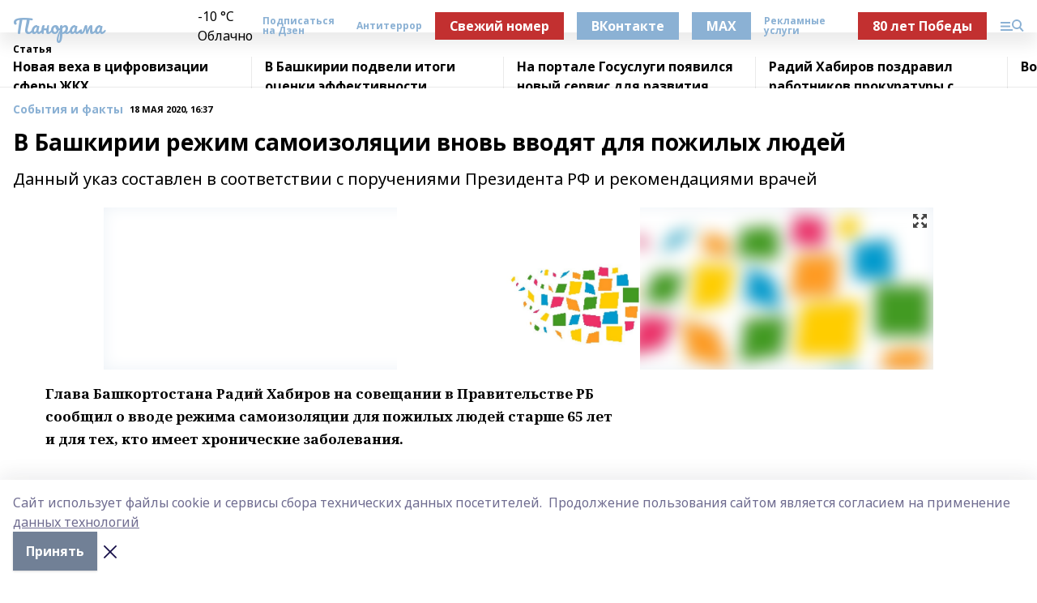

--- FILE ---
content_type: text/html; charset=utf-8
request_url: https://blagpanorama.com/articles/sobytiya-i-fakty/2020-05-18/v-bashkirii-rezhim-samoizolyatsii-vnov-vvodyat-dlya-pozhilyh-lyudey-195222
body_size: 27174
content:
<!doctype html>
<html data-n-head-ssr lang="ru" data-n-head="%7B%22lang%22:%7B%22ssr%22:%22ru%22%7D%7D">
  <head >
    <title>В Башкирии режим самоизоляции вновь вводят для пожилых людей</title><meta data-n-head="ssr" data-hid="google" name="google" content="notranslate"><meta data-n-head="ssr" data-hid="charset" charset="utf-8"><meta data-n-head="ssr" name="viewport" content="width=1300"><meta data-n-head="ssr" data-hid="og:url" property="og:url" content="https://blagpanorama.com/articles/sobytiya-i-fakty/2020-05-18/v-bashkirii-rezhim-samoizolyatsii-vnov-vvodyat-dlya-pozhilyh-lyudey-195222"><meta data-n-head="ssr" data-hid="og:type" property="og:type" content="article"><meta data-n-head="ssr" name="yandex-verification" content="f2eb2ed064eeb32d"><meta data-n-head="ssr" name="zen-verification" content="uiWMZNqXRyXwiU7iAVBPYJnX6omx3g3lcI0TEEfKOSZ3FOBrzuCgCWhXWpH63LAT"><meta data-n-head="ssr" name="google-site-verification" content="1MfVGU163TS0NYMuuL9w93Zzu4hKekCQ4dLn5bSZ-FE"><meta data-n-head="ssr" data-hid="og:title" property="og:title" content="В Башкирии режим самоизоляции вновь вводят для пожилых людей"><meta data-n-head="ssr" data-hid="og:description" property="og:description" content="Данный указ составлен в соответствии с поручениями Президента РФ и рекомендациями врачей"><meta data-n-head="ssr" data-hid="description" name="description" content="Данный указ составлен в соответствии с поручениями Президента РФ и рекомендациями врачей"><meta data-n-head="ssr" data-hid="og:image" property="og:image" content="https://blagpanorama.com/attachments/5a71e6123c8be930ce7ab2792f902046e7544152/store/crop/0/0/1024/681/1024/681/0/5e7847ee43b88221f54e54f5153545793bce09d714d7a9a428faae68441b/placeholder.png"><link data-n-head="ssr" rel="icon" href="https://api.bashinform.ru/attachments/ea0012ca93b4f8e5504cd5860cca39477d1f09cf/store/bc6958ad18aa29d0df142f9287cdffa3c2b9a9a7957b232c96386fadd0ca/gup.ico"><link data-n-head="ssr" rel="canonical" href="https://blagpanorama.com/articles/sobytiya-i-fakty/2020-05-18/v-bashkirii-rezhim-samoizolyatsii-vnov-vvodyat-dlya-pozhilyh-lyudey-195222"><link data-n-head="ssr" rel="preconnect" href="https://fonts.googleapis.com"><link data-n-head="ssr" rel="stylesheet" href="/fonts/noto-sans/index.css"><link data-n-head="ssr" rel="stylesheet" href="https://fonts.googleapis.com/css2?family=Noto+Serif:wght@400;700&amp;display=swap"><link data-n-head="ssr" rel="stylesheet" href="https://fonts.googleapis.com/css2?family=Inter:wght@400;600;700;900&amp;display=swap"><link data-n-head="ssr" rel="stylesheet" href="https://fonts.googleapis.com/css2?family=Montserrat:wght@400;700&amp;display=swap"><link data-n-head="ssr" rel="stylesheet" href="https://fonts.googleapis.com/css2?family=Pacifico&amp;display=swap"><style data-n-head="ssr">:root { --active-color: #8bb1d4; }</style><script data-n-head="ssr" src="https://yastatic.net/pcode/adfox/loader.js" crossorigin="anonymous"></script><script data-n-head="ssr" src="https://vk.com/js/api/openapi.js" async></script><script data-n-head="ssr" src="https://widget.sparrow.ru/js/embed.js" async></script><script data-n-head="ssr" src="https://yandex.ru/ads/system/header-bidding.js" async></script><script data-n-head="ssr" src="https://ads.digitalcaramel.com/js/bashinform.ru.js" type="text/javascript"></script><script data-n-head="ssr">window.yaContextCb = window.yaContextCb || []</script><script data-n-head="ssr" src="https://yandex.ru/ads/system/context.js" async></script><script data-n-head="ssr" type="application/ld+json">{
            "@context": "https://schema.org",
            "@type": "NewsArticle",
            "mainEntityOfPage": {
              "@type": "WebPage",
              "@id": "https://blagpanorama.com/articles/sobytiya-i-fakty/2020-05-18/v-bashkirii-rezhim-samoizolyatsii-vnov-vvodyat-dlya-pozhilyh-lyudey-195222"
            },
            "headline" : "В Башкирии режим самоизоляции вновь вводят для пожилых людей",
            "image": [
              "https://blagpanorama.com/attachments/5a71e6123c8be930ce7ab2792f902046e7544152/store/crop/0/0/1024/681/1024/681/0/5e7847ee43b88221f54e54f5153545793bce09d714d7a9a428faae68441b/placeholder.png"
            ],
            "datePublished": "2020-05-18T16:37:00.000+05:00",
            "author": [{"@type":"Person","name":"Анастасия Шапошникова"}],
            "publisher": {
              "@type": "Organization",
              "name": "Газета Панорама",
              "logo": {
                "@type": "ImageObject",
                "url": "null"
              }
            },
            "description": "Данный указ составлен в соответствии с поручениями Президента РФ и рекомендациями врачей"
          }</script><link rel="preload" href="/_nuxt/d4baa85.js" as="script"><link rel="preload" href="/_nuxt/622ad3e.js" as="script"><link rel="preload" href="/_nuxt/ee7430d.js" as="script"><link rel="preload" href="/_nuxt/bac9abf.js" as="script"><link rel="preload" href="/_nuxt/b3945eb.js" as="script"><link rel="preload" href="/_nuxt/1f4701a.js" as="script"><link rel="preload" href="/_nuxt/bb7a823.js" as="script"><link rel="preload" href="/_nuxt/61cd1ad.js" as="script"><link rel="preload" href="/_nuxt/3795d03.js" as="script"><link rel="preload" href="/_nuxt/9842943.js" as="script"><style data-vue-ssr-id="02097838:0 0211d3d2:0 7e56e4e3:0 78c231fa:0 2b202313:0 3ba5510c:0 7deb7420:0 7501b878:0 67a80222:0 01f9c408:0 f11faff8:0 01b9542b:0 74a8f3db:0 fd82e6f0:0 69552a97:0 2bc4b7f8:0 77d4baa4:0 6f94af7f:0 0a7c8cf7:0 67baf181:0 a473ccf0:0 3eb3f9ae:0 0684d134:0 7eba589d:0 6ec1390e:0 689e6882:0 44e53ad8:0 d15e8f64:0">.fade-enter,.fade-leave-to{opacity:0}.fade-enter-active,.fade-leave-active{transition:opacity .2s ease}.fade-up-enter-active,.fade-up-leave-active{transition:all .35s}.fade-up-enter,.fade-up-leave-to{opacity:0;transform:translateY(-20px)}.rubric-date{display:flex;align-items:flex-end;margin-bottom:1rem}.cm-rubric{font-weight:700;font-size:14px;margin-right:.5rem;color:var(--active-color)}.cm-date{font-size:11px;text-transform:uppercase;font-weight:700}.cm-story{font-weight:700;font-size:14px;margin-left:.5rem;margin-right:.5rem;color:var(--active-color)}.serif-text{font-family:Noto Serif,serif;line-height:1.65;font-size:17px}.bg-img{background-size:cover;background-position:50%;height:0;position:relative;background-color:#e2e2e2;padding-bottom:56%;>img{position:absolute;left:0;top:0;width:100%;height:100%;-o-object-fit:cover;object-fit:cover;-o-object-position:center;object-position:center}}.btn{--text-opacity:1;color:#fff;color:rgba(255,255,255,var(--text-opacity));text-align:center;padding-top:1.5rem;padding-bottom:1.5rem;font-weight:700;cursor:pointer;margin-top:2rem;border-radius:8px;font-size:20px;background:var(--active-color)}.checkbox{border-radius:.5rem;border-width:1px;margin-right:1.25rem;cursor:pointer;border-color:#e9e9eb;width:32px;height:32px}.checkbox.__active{background:var(--active-color) 50% no-repeat url([data-uri]);border-color:var(--active-color)}.h1{margin-top:1rem;margin-bottom:1.5rem;font-weight:700;line-height:1.07;font-size:32px}.all-matters{text-align:center;cursor:pointer;padding-top:1.5rem;padding-bottom:1.5rem;font-weight:700;margin-bottom:2rem;border-radius:8px;background:#f5f5f5;font-size:20px}.all-matters.__small{padding-top:.75rem;padding-bottom:.75rem;margin-top:1.5rem;font-size:14px;border-radius:4px}[data-desktop]{.rubric-date{margin-bottom:1.25rem}.h1{font-size:46px;margin-top:1.5rem;margin-bottom:1.5rem}section.cols{display:grid;margin-left:58px;grid-gap:16px;grid-template-columns:816px 42px 300px}section.list-cols{display:grid;grid-gap:40px;grid-template-columns:1fr 300px}.matter-grid{display:flex;flex-wrap:wrap;margin-right:-16px}.top-sticky{position:-webkit-sticky;position:sticky;top:48px}.top-sticky.local{top:56px}.top-sticky.ig{top:86px}.top-sticky-matter{position:-webkit-sticky;position:sticky;z-index:1;top:102px}.top-sticky-matter.local{top:110px}.top-sticky-matter.ig{top:140px}}.search-form{display:flex;border-bottom-width:1px;--border-opacity:1;border-color:#fff;border-color:rgba(255,255,255,var(--border-opacity));padding-bottom:.75rem;justify-content:space-between;align-items:center;--text-opacity:1;color:#fff;color:rgba(255,255,255,var(--text-opacity));.reset{cursor:pointer;opacity:.5;display:block}input{background-color:transparent;border-style:none;--text-opacity:1;color:#fff;color:rgba(255,255,255,var(--text-opacity));outline:2px solid transparent;outline-offset:2px;width:66.666667%;font-size:20px}input::-moz-placeholder{color:hsla(0,0%,100%,.18824)}input:-ms-input-placeholder{color:hsla(0,0%,100%,.18824)}input::placeholder{color:hsla(0,0%,100%,.18824)}}[data-desktop] .search-form{width:820px;button{border-radius:.25rem;font-weight:700;padding:.5rem 1.5rem;cursor:pointer;--text-opacity:1;color:#fff;color:rgba(255,255,255,var(--text-opacity));font-size:22px;background:var(--active-color)}input{font-size:28px}.reset{margin-right:2rem;margin-left:auto}}html.locked{overflow:hidden}html{body{letter-spacing:-.03em;font-family:Noto Sans,sans-serif;line-height:1.19;font-size:14px}ol,ul{margin-left:2rem;margin-bottom:1rem;li{margin-bottom:.5rem}}ol{list-style-type:decimal}ul{list-style-type:disc}a{cursor:pointer;color:inherit}iframe,img,object,video{max-width:100%}}.container{padding-left:16px;padding-right:16px}[data-desktop]{min-width:1250px;.container{margin-left:auto;margin-right:auto;padding-left:0;padding-right:0;width:1250px}}
/*! normalize.css v8.0.1 | MIT License | github.com/necolas/normalize.css */html{line-height:1.15;-webkit-text-size-adjust:100%}body{margin:0}main{display:block}h1{font-size:2em;margin:.67em 0}hr{box-sizing:content-box;height:0;overflow:visible}pre{font-family:monospace,monospace;font-size:1em}a{background-color:transparent}abbr[title]{border-bottom:none;text-decoration:underline;-webkit-text-decoration:underline dotted;text-decoration:underline dotted}b,strong{font-weight:bolder}code,kbd,samp{font-family:monospace,monospace;font-size:1em}small{font-size:80%}sub,sup{font-size:75%;line-height:0;position:relative;vertical-align:baseline}sub{bottom:-.25em}sup{top:-.5em}img{border-style:none}button,input,optgroup,select,textarea{font-family:inherit;font-size:100%;line-height:1.15;margin:0}button,input{overflow:visible}button,select{text-transform:none}[type=button],[type=reset],[type=submit],button{-webkit-appearance:button}[type=button]::-moz-focus-inner,[type=reset]::-moz-focus-inner,[type=submit]::-moz-focus-inner,button::-moz-focus-inner{border-style:none;padding:0}[type=button]:-moz-focusring,[type=reset]:-moz-focusring,[type=submit]:-moz-focusring,button:-moz-focusring{outline:1px dotted ButtonText}fieldset{padding:.35em .75em .625em}legend{box-sizing:border-box;color:inherit;display:table;max-width:100%;padding:0;white-space:normal}progress{vertical-align:baseline}textarea{overflow:auto}[type=checkbox],[type=radio]{box-sizing:border-box;padding:0}[type=number]::-webkit-inner-spin-button,[type=number]::-webkit-outer-spin-button{height:auto}[type=search]{-webkit-appearance:textfield;outline-offset:-2px}[type=search]::-webkit-search-decoration{-webkit-appearance:none}::-webkit-file-upload-button{-webkit-appearance:button;font:inherit}details{display:block}summary{display:list-item}[hidden],template{display:none}blockquote,dd,dl,figure,h1,h2,h3,h4,h5,h6,hr,p,pre{margin:0}button{background-color:transparent;background-image:none}button:focus{outline:1px dotted;outline:5px auto -webkit-focus-ring-color}fieldset,ol,ul{margin:0;padding:0}ol,ul{list-style:none}html{font-family:Noto Sans,sans-serif;line-height:1.5}*,:after,:before{box-sizing:border-box;border:0 solid #e2e8f0}hr{border-top-width:1px}img{border-style:solid}textarea{resize:vertical}input::-moz-placeholder,textarea::-moz-placeholder{color:#a0aec0}input:-ms-input-placeholder,textarea:-ms-input-placeholder{color:#a0aec0}input::placeholder,textarea::placeholder{color:#a0aec0}[role=button],button{cursor:pointer}table{border-collapse:collapse}h1,h2,h3,h4,h5,h6{font-size:inherit;font-weight:inherit}a{color:inherit;text-decoration:inherit}button,input,optgroup,select,textarea{padding:0;line-height:inherit;color:inherit}code,kbd,pre,samp{font-family:Menlo,Monaco,Consolas,"Liberation Mono","Courier New",monospace}audio,canvas,embed,iframe,img,object,svg,video{display:block;vertical-align:middle}img,video{max-width:100%;height:auto}.appearance-none{-webkit-appearance:none;-moz-appearance:none;appearance:none}.bg-transparent{background-color:transparent}.bg-black{--bg-opacity:1;background-color:#000;background-color:rgba(0,0,0,var(--bg-opacity))}.bg-white{--bg-opacity:1;background-color:#fff;background-color:rgba(255,255,255,var(--bg-opacity))}.bg-gray-200{--bg-opacity:1;background-color:#edf2f7;background-color:rgba(237,242,247,var(--bg-opacity))}.bg-center{background-position:50%}.bg-top{background-position:top}.bg-no-repeat{background-repeat:no-repeat}.bg-cover{background-size:cover}.bg-contain{background-size:contain}.border-collapse{border-collapse:collapse}.border-black{--border-opacity:1;border-color:#000;border-color:rgba(0,0,0,var(--border-opacity))}.border-blue-400{--border-opacity:1;border-color:#63b3ed;border-color:rgba(99,179,237,var(--border-opacity))}.rounded{border-radius:.25rem}.rounded-lg{border-radius:.5rem}.rounded-full{border-radius:9999px}.border-none{border-style:none}.border-2{border-width:2px}.border-4{border-width:4px}.border{border-width:1px}.border-t-0{border-top-width:0}.border-t{border-top-width:1px}.border-b{border-bottom-width:1px}.cursor-pointer{cursor:pointer}.block{display:block}.inline-block{display:inline-block}.flex{display:flex}.table{display:table}.grid{display:grid}.hidden{display:none}.flex-col{flex-direction:column}.flex-wrap{flex-wrap:wrap}.flex-no-wrap{flex-wrap:nowrap}.items-center{align-items:center}.justify-center{justify-content:center}.justify-between{justify-content:space-between}.flex-grow-0{flex-grow:0}.flex-shrink-0{flex-shrink:0}.order-first{order:-9999}.order-last{order:9999}.font-sans{font-family:Noto Sans,sans-serif}.font-serif{font-family:Noto Serif,serif}.font-medium{font-weight:500}.font-semibold{font-weight:600}.font-bold{font-weight:700}.h-3{height:.75rem}.h-6{height:1.5rem}.h-12{height:3rem}.h-auto{height:auto}.h-full{height:100%}.text-xs{font-size:11px}.text-sm{font-size:12px}.text-base{font-size:14px}.text-lg{font-size:16px}.text-xl{font-size:18px}.text-2xl{font-size:21px}.text-3xl{font-size:30px}.text-4xl{font-size:46px}.leading-6{line-height:1.5rem}.leading-none{line-height:1}.leading-tight{line-height:1.07}.leading-snug{line-height:1.125}.m-0{margin:0}.my-0{margin-top:0;margin-bottom:0}.mx-0{margin-left:0;margin-right:0}.mx-1{margin-left:.25rem;margin-right:.25rem}.mx-2{margin-left:.5rem;margin-right:.5rem}.my-4{margin-top:1rem;margin-bottom:1rem}.mx-4{margin-left:1rem;margin-right:1rem}.my-5{margin-top:1.25rem;margin-bottom:1.25rem}.mx-5{margin-left:1.25rem;margin-right:1.25rem}.my-6{margin-top:1.5rem;margin-bottom:1.5rem}.my-8{margin-top:2rem;margin-bottom:2rem}.mx-auto{margin-left:auto;margin-right:auto}.-mx-3{margin-left:-.75rem;margin-right:-.75rem}.-my-4{margin-top:-1rem;margin-bottom:-1rem}.mt-0{margin-top:0}.mr-0{margin-right:0}.mb-0{margin-bottom:0}.ml-0{margin-left:0}.mt-1{margin-top:.25rem}.mr-1{margin-right:.25rem}.mb-1{margin-bottom:.25rem}.ml-1{margin-left:.25rem}.mt-2{margin-top:.5rem}.mr-2{margin-right:.5rem}.mb-2{margin-bottom:.5rem}.ml-2{margin-left:.5rem}.mt-3{margin-top:.75rem}.mr-3{margin-right:.75rem}.mb-3{margin-bottom:.75rem}.mt-4{margin-top:1rem}.mr-4{margin-right:1rem}.mb-4{margin-bottom:1rem}.ml-4{margin-left:1rem}.mt-5{margin-top:1.25rem}.mr-5{margin-right:1.25rem}.mb-5{margin-bottom:1.25rem}.mt-6{margin-top:1.5rem}.mr-6{margin-right:1.5rem}.mb-6{margin-bottom:1.5rem}.mt-8{margin-top:2rem}.mr-8{margin-right:2rem}.mb-8{margin-bottom:2rem}.ml-8{margin-left:2rem}.mt-10{margin-top:2.5rem}.ml-10{margin-left:2.5rem}.mt-12{margin-top:3rem}.mb-12{margin-bottom:3rem}.mt-16{margin-top:4rem}.mb-16{margin-bottom:4rem}.mr-20{margin-right:5rem}.mr-auto{margin-right:auto}.ml-auto{margin-left:auto}.mt-px{margin-top:1px}.-mt-2{margin-top:-.5rem}.max-w-none{max-width:none}.max-w-full{max-width:100%}.object-contain{-o-object-fit:contain;object-fit:contain}.object-cover{-o-object-fit:cover;object-fit:cover}.object-center{-o-object-position:center;object-position:center}.opacity-0{opacity:0}.opacity-50{opacity:.5}.outline-none{outline:2px solid transparent;outline-offset:2px}.overflow-auto{overflow:auto}.overflow-hidden{overflow:hidden}.overflow-visible{overflow:visible}.p-0{padding:0}.p-2{padding:.5rem}.p-3{padding:.75rem}.p-4{padding:1rem}.p-8{padding:2rem}.px-0{padding-left:0;padding-right:0}.py-1{padding-top:.25rem;padding-bottom:.25rem}.px-1{padding-left:.25rem;padding-right:.25rem}.py-2{padding-top:.5rem;padding-bottom:.5rem}.px-2{padding-left:.5rem;padding-right:.5rem}.py-3{padding-top:.75rem;padding-bottom:.75rem}.px-3{padding-left:.75rem;padding-right:.75rem}.py-4{padding-top:1rem;padding-bottom:1rem}.px-4{padding-left:1rem;padding-right:1rem}.px-5{padding-left:1.25rem;padding-right:1.25rem}.px-6{padding-left:1.5rem;padding-right:1.5rem}.py-8{padding-top:2rem;padding-bottom:2rem}.py-10{padding-top:2.5rem;padding-bottom:2.5rem}.pt-0{padding-top:0}.pr-0{padding-right:0}.pb-0{padding-bottom:0}.pt-1{padding-top:.25rem}.pt-2{padding-top:.5rem}.pb-2{padding-bottom:.5rem}.pl-2{padding-left:.5rem}.pt-3{padding-top:.75rem}.pb-3{padding-bottom:.75rem}.pt-4{padding-top:1rem}.pr-4{padding-right:1rem}.pb-4{padding-bottom:1rem}.pl-4{padding-left:1rem}.pt-5{padding-top:1.25rem}.pr-5{padding-right:1.25rem}.pb-5{padding-bottom:1.25rem}.pl-5{padding-left:1.25rem}.pt-6{padding-top:1.5rem}.pb-6{padding-bottom:1.5rem}.pl-6{padding-left:1.5rem}.pt-8{padding-top:2rem}.pb-8{padding-bottom:2rem}.pr-10{padding-right:2.5rem}.pb-12{padding-bottom:3rem}.pl-12{padding-left:3rem}.pb-16{padding-bottom:4rem}.pointer-events-none{pointer-events:none}.fixed{position:fixed}.absolute{position:absolute}.relative{position:relative}.sticky{position:-webkit-sticky;position:sticky}.top-0{top:0}.right-0{right:0}.bottom-0{bottom:0}.left-0{left:0}.left-auto{left:auto}.shadow{box-shadow:0 1px 3px 0 rgba(0,0,0,.1),0 1px 2px 0 rgba(0,0,0,.06)}.shadow-none{box-shadow:none}.text-center{text-align:center}.text-right{text-align:right}.text-transparent{color:transparent}.text-black{--text-opacity:1;color:#000;color:rgba(0,0,0,var(--text-opacity))}.text-white{--text-opacity:1;color:#fff;color:rgba(255,255,255,var(--text-opacity))}.text-gray-600{--text-opacity:1;color:#718096;color:rgba(113,128,150,var(--text-opacity))}.text-gray-700{--text-opacity:1;color:#4a5568;color:rgba(74,85,104,var(--text-opacity))}.uppercase{text-transform:uppercase}.underline{text-decoration:underline}.tracking-tight{letter-spacing:-.05em}.select-none{-webkit-user-select:none;-moz-user-select:none;-ms-user-select:none;user-select:none}.select-all{-webkit-user-select:all;-moz-user-select:all;-ms-user-select:all;user-select:all}.visible{visibility:visible}.invisible{visibility:hidden}.whitespace-no-wrap{white-space:nowrap}.w-3{width:.75rem}.w-auto{width:auto}.w-1\/3{width:33.333333%}.w-full{width:100%}.z-20{z-index:20}.z-50{z-index:50}.gap-1{grid-gap:.25rem;gap:.25rem}.gap-2{grid-gap:.5rem;gap:.5rem}.gap-3{grid-gap:.75rem;gap:.75rem}.gap-4{grid-gap:1rem;gap:1rem}.gap-5{grid-gap:1.25rem;gap:1.25rem}.gap-6{grid-gap:1.5rem;gap:1.5rem}.gap-8{grid-gap:2rem;gap:2rem}.gap-10{grid-gap:2.5rem;gap:2.5rem}.grid-cols-1{grid-template-columns:repeat(1,minmax(0,1fr))}.grid-cols-2{grid-template-columns:repeat(2,minmax(0,1fr))}.grid-cols-3{grid-template-columns:repeat(3,minmax(0,1fr))}.grid-cols-4{grid-template-columns:repeat(4,minmax(0,1fr))}.grid-cols-5{grid-template-columns:repeat(5,minmax(0,1fr))}.transform{--transform-translate-x:0;--transform-translate-y:0;--transform-rotate:0;--transform-skew-x:0;--transform-skew-y:0;--transform-scale-x:1;--transform-scale-y:1;transform:translateX(var(--transform-translate-x)) translateY(var(--transform-translate-y)) rotate(var(--transform-rotate)) skewX(var(--transform-skew-x)) skewY(var(--transform-skew-y)) scaleX(var(--transform-scale-x)) scaleY(var(--transform-scale-y))}.transition-all{transition-property:all}.transition{transition-property:background-color,border-color,color,fill,stroke,opacity,box-shadow,transform}@-webkit-keyframes spin{to{transform:rotate(1turn)}}@keyframes spin{to{transform:rotate(1turn)}}@-webkit-keyframes ping{75%,to{transform:scale(2);opacity:0}}@keyframes ping{75%,to{transform:scale(2);opacity:0}}@-webkit-keyframes pulse{50%{opacity:.5}}@keyframes pulse{50%{opacity:.5}}@-webkit-keyframes bounce{0%,to{transform:translateY(-25%);-webkit-animation-timing-function:cubic-bezier(.8,0,1,1);animation-timing-function:cubic-bezier(.8,0,1,1)}50%{transform:none;-webkit-animation-timing-function:cubic-bezier(0,0,.2,1);animation-timing-function:cubic-bezier(0,0,.2,1)}}@keyframes bounce{0%,to{transform:translateY(-25%);-webkit-animation-timing-function:cubic-bezier(.8,0,1,1);animation-timing-function:cubic-bezier(.8,0,1,1)}50%{transform:none;-webkit-animation-timing-function:cubic-bezier(0,0,.2,1);animation-timing-function:cubic-bezier(0,0,.2,1)}}
.nuxt-progress{position:fixed;top:0;left:0;right:0;height:2px;width:0;opacity:1;transition:width .1s,opacity .4s;background-color:var(--active-color);z-index:999999}.nuxt-progress.nuxt-progress-notransition{transition:none}.nuxt-progress-failed{background-color:red}
.page_1iNBq{position:relative;min-height:65vh}[data-desktop]{.topBanner_Im5IM{margin-left:auto;margin-right:auto;width:1256px}}
.bnr_2VvRX{margin-left:auto;margin-right:auto;width:300px}.bnr_2VvRX:not(:empty){margin-bottom:1rem}.bnrContainer_1ho9N.mb-0 .bnr_2VvRX{margin-bottom:0}[data-desktop]{.bnr_2VvRX{width:auto;margin-left:0;margin-right:0}}
.topline-container[data-v-7682f57c]{position:-webkit-sticky;position:sticky;top:0;z-index:10}.bottom-menu[data-v-7682f57c]{--bg-opacity:1;background-color:#fff;background-color:rgba(255,255,255,var(--bg-opacity));height:45px;box-shadow:0 15px 20px rgba(0,0,0,.08)}.bottom-menu.__dark[data-v-7682f57c]{--bg-opacity:1;background-color:#000;background-color:rgba(0,0,0,var(--bg-opacity));.bottom-menu-link{--text-opacity:1;color:#fff;color:rgba(255,255,255,var(--text-opacity))}.bottom-menu-link:hover{color:var(--active-color)}}.bottom-menu-links[data-v-7682f57c]{display:flex;overflow:auto;grid-gap:1rem;gap:1rem;padding-top:1rem;padding-bottom:1rem;scrollbar-width:none}.bottom-menu-links[data-v-7682f57c]::-webkit-scrollbar{display:none}.bottom-menu-link[data-v-7682f57c]{white-space:nowrap;font-weight:700}.bottom-menu-link[data-v-7682f57c]:hover{color:var(--active-color)}
.topline_KUXuM{--bg-opacity:1;background-color:#fff;background-color:rgba(255,255,255,var(--bg-opacity));padding-top:.5rem;padding-bottom:.5rem;position:relative;box-shadow:0 15px 20px rgba(0,0,0,.08);height:40px;z-index:1}.topline_KUXuM.__dark_3HDH5{--bg-opacity:1;background-color:#000;background-color:rgba(0,0,0,var(--bg-opacity))}[data-desktop]{.topline_KUXuM{height:50px}}
.container_3LUUG{display:flex;align-items:center;justify-content:space-between}.container_3LUUG.__dark_AMgBk{.logo_1geVj{--text-opacity:1;color:#fff;color:rgba(255,255,255,var(--text-opacity))}.menu-trigger_2_P72{--bg-opacity:1;background-color:#fff;background-color:rgba(255,255,255,var(--bg-opacity))}.lang_107ai,.topline-item_1BCyx{--text-opacity:1;color:#fff;color:rgba(255,255,255,var(--text-opacity))}.lang_107ai{background-image:url([data-uri])}}.lang_107ai{margin-left:auto;margin-right:1.25rem;padding-right:1rem;padding-left:.5rem;cursor:pointer;display:flex;align-items:center;font-weight:700;-webkit-appearance:none;-moz-appearance:none;appearance:none;outline:2px solid transparent;outline-offset:2px;text-transform:uppercase;background:no-repeat url([data-uri]) calc(100% - 3px) 50%}.logo-img_9ttWw{max-height:30px}.logo-text_Gwlnp{white-space:nowrap;font-family:Pacifico,serif;font-size:24px;line-height:.9;color:var(--active-color)}.menu-trigger_2_P72{cursor:pointer;width:30px;height:24px;background:var(--active-color);-webkit-mask:no-repeat url(/_nuxt/img/menu.cffb7c4.svg) center;mask:no-repeat url(/_nuxt/img/menu.cffb7c4.svg) center}.menu-trigger_2_P72.__cross_3NUSb{-webkit-mask-image:url([data-uri]);mask-image:url([data-uri])}.topline-item_1BCyx{font-weight:700;line-height:1;margin-right:16px}.topline-item_1BCyx,.topline-item_1BCyx.blue_1SDgs,.topline-item_1BCyx.red_1EmKm{--text-opacity:1;color:#fff;color:rgba(255,255,255,var(--text-opacity))}.topline-item_1BCyx.blue_1SDgs,.topline-item_1BCyx.red_1EmKm{padding:9px 18px;background:#8bb1d4}.topline-item_1BCyx.red_1EmKm{background:#c23030}.topline-item_1BCyx.default_3xuLv{font-size:12px;color:var(--active-color);max-width:100px}[data-desktop]{.logo-img_9ttWw{max-height:40px}.logo-text_Gwlnp{position:relative;top:-3px;font-size:36px}.slogan-desktop_2LraR{font-size:11px;margin-left:2.5rem;font-weight:700;text-transform:uppercase;color:#5e6a70}.lang_107ai{margin-left:0}}
.weather[data-v-f75b9a02]{display:flex;align-items:center;.icon{border-radius:9999px;margin-right:.5rem;background:var(--active-color) no-repeat 50%/11px;width:18px;height:18px}.clear{background-image:url(/_nuxt/img/clear.504a39c.svg)}.clouds{background-image:url(/_nuxt/img/clouds.35bb1b1.svg)}.few_clouds{background-image:url(/_nuxt/img/few_clouds.849e8ce.svg)}.rain{background-image:url(/_nuxt/img/rain.fa221cc.svg)}.snow{background-image:url(/_nuxt/img/snow.3971728.svg)}.thunderstorm_w_rain{background-image:url(/_nuxt/img/thunderstorm_w_rain.f4f5bf2.svg)}.thunderstorm{background-image:url(/_nuxt/img/thunderstorm.bbf00c1.svg)}.text{font-size:12px;font-weight:700;line-height:1;color:rgba(0,0,0,.9)}}.__dark.weather .text[data-v-f75b9a02]{--text-opacity:1;color:#fff;color:rgba(255,255,255,var(--text-opacity))}
.block_35WEi{position:-webkit-sticky;position:sticky;left:0;width:100%;padding-top:.75rem;padding-bottom:.75rem;--bg-opacity:1;background-color:#fff;background-color:rgba(255,255,255,var(--bg-opacity));--text-opacity:1;color:#000;color:rgba(0,0,0,var(--text-opacity));height:68px;z-index:8;border-bottom:1px solid rgba(0,0,0,.08235)}.block_35WEi.invisible_3bwn4{visibility:hidden}.block_35WEi.local_2u9p8,.block_35WEi.local_ext_2mSQw{top:40px}.block_35WEi.local_2u9p8.has_bottom_items_u0rcZ,.block_35WEi.local_ext_2mSQw.has_bottom_items_u0rcZ{top:85px}.block_35WEi.ig_3ld7e{top:50px}.block_35WEi.ig_3ld7e.has_bottom_items_u0rcZ{top:95px}.block_35WEi.bi_3BhQ1,.block_35WEi.bi_ext_1Yp6j{top:49px}.block_35WEi.bi_3BhQ1.has_bottom_items_u0rcZ,.block_35WEi.bi_ext_1Yp6j.has_bottom_items_u0rcZ{top:94px}.block_35WEi.red_wPGsU{background:#fdf3f3;.blockTitle_1BF2P{color:#d65a47}}.block_35WEi.blue_2AJX7{background:#e6ecf2;.blockTitle_1BF2P{color:#8bb1d4}}.block_35WEi{.loading_1RKbb{height:1.5rem;margin:0 auto}}.blockTitle_1BF2P{font-weight:700;font-size:12px;margin-bottom:.25rem;display:inline-block;overflow:hidden;max-height:1.2em;display:-webkit-box;-webkit-line-clamp:1;-webkit-box-orient:vertical;text-overflow:ellipsis}.items_2XU71{display:flex;overflow:auto;margin-left:-16px;margin-right:-16px;padding-left:16px;padding-right:16px}.items_2XU71::-webkit-scrollbar{display:none}.item_KFfAv{flex-shrink:0;flex-grow:0;padding-right:1rem;margin-right:1rem;font-weight:700;overflow:hidden;width:295px;max-height:2.4em;border-right:1px solid rgba(0,0,0,.08235);display:-webkit-box;-webkit-line-clamp:2;-webkit-box-orient:vertical;text-overflow:ellipsis}.item_KFfAv:hover{opacity:.75}[data-desktop]{.block_35WEi{height:54px}.block_35WEi.local_2u9p8,.block_35WEi.local_ext_2mSQw{top:50px}.block_35WEi.local_2u9p8.has_bottom_items_u0rcZ,.block_35WEi.local_ext_2mSQw.has_bottom_items_u0rcZ{top:95px}.block_35WEi.ig_3ld7e{top:80px}.block_35WEi.ig_3ld7e.has_bottom_items_u0rcZ{top:125px}.block_35WEi.bi_3BhQ1,.block_35WEi.bi_ext_1Yp6j{top:42px}.block_35WEi.bi_3BhQ1.has_bottom_items_u0rcZ,.block_35WEi.bi_ext_1Yp6j.has_bottom_items_u0rcZ{top:87px}.block_35WEi.image_3yONs{.prev_1cQoq{background-image:url([data-uri])}.next_827zB{background-image:url([data-uri])}}.wrapper_TrcU4{display:grid;grid-template-columns:240px calc(100% - 320px)}.next_827zB,.prev_1cQoq{position:absolute;cursor:pointer;width:24px;height:24px;top:4px;left:210px;background:url([data-uri])}.next_827zB{left:auto;right:15px;background:url([data-uri])}.blockTitle_1BF2P{font-size:18px;padding-right:2.5rem;margin-right:0;max-height:2.4em;-webkit-line-clamp:2}.items_2XU71{margin-left:0;padding-left:0;-ms-scroll-snap-type:x mandatory;scroll-snap-type:x mandatory;scroll-behavior:smooth;scrollbar-width:none}.item_KFfAv,.items_2XU71{margin-right:0;padding-right:0}.item_KFfAv{padding-left:1.25rem;scroll-snap-align:start;width:310px;border-left:1px solid rgba(0,0,0,.08235);border-right:none}}
@-webkit-keyframes rotate-data-v-8cdd8c10{0%{transform:rotate(0)}to{transform:rotate(1turn)}}@keyframes rotate-data-v-8cdd8c10{0%{transform:rotate(0)}to{transform:rotate(1turn)}}.component[data-v-8cdd8c10]{height:3rem;margin-top:1.5rem;margin-bottom:1.5rem;display:flex;justify-content:center;align-items:center;span{height:100%;width:4rem;background:no-repeat url(/_nuxt/img/loading.dd38236.svg) 50%/contain;-webkit-animation:rotate-data-v-8cdd8c10 .8s infinite;animation:rotate-data-v-8cdd8c10 .8s infinite}}
.promo_ZrQsB{text-align:center;display:block;--text-opacity:1;color:#fff;color:rgba(255,255,255,var(--text-opacity));font-weight:500;font-size:16px;line-height:1;position:relative;z-index:1;background:#d65a47;padding:6px 20px}[data-desktop]{.promo_ZrQsB{margin-left:auto;margin-right:auto;font-size:18px;padding:12px 40px}}
.feedTriggerMobile_1uP3h{text-align:center;width:100%;left:0;bottom:0;padding:1rem;color:#000;color:rgba(0,0,0,var(--text-opacity));background:#e7e7e7;filter:drop-shadow(0 -10px 30px rgba(0,0,0,.4))}.feedTriggerMobile_1uP3h,[data-desktop] .feedTriggerDesktop_eR1zC{position:fixed;font-weight:700;--text-opacity:1;z-index:8}[data-desktop] .feedTriggerDesktop_eR1zC{color:#fff;color:rgba(255,255,255,var(--text-opacity));cursor:pointer;padding:1rem 1rem 1rem 1.5rem;display:flex;align-items:center;justify-content:space-between;width:auto;font-size:28px;right:20px;bottom:20px;line-height:.85;background:var(--active-color);.new_36fkO{--bg-opacity:1;background-color:#fff;background-color:rgba(255,255,255,var(--bg-opacity));font-size:18px;padding:.25rem .5rem;margin-left:1rem;color:var(--active-color)}}
.noindex_1PbKm{display:block}.rubricDate_XPC5P{display:flex;margin-bottom:1rem;align-items:center;flex-wrap:wrap;grid-row-gap:.5rem;row-gap:.5rem}[data-desktop]{.rubricDate_XPC5P{margin-left:58px}.noindex_1PbKm,.pollContainer_25rgc{margin-left:40px}.noindex_1PbKm{width:700px}}
.h1_fQcc_{margin-top:0;margin-bottom:1rem;font-size:28px}.bigLead_37UJd{margin-bottom:1.25rem;font-size:20px}[data-desktop]{.h1_fQcc_{margin-bottom:1.25rem;margin-top:0;font-size:40px}.bigLead_37UJd{font-size:21px;margin-bottom:2rem}.smallLead_3mYo6{font-size:21px;font-weight:500}.leadImg_n0Xok{display:grid;grid-gap:2rem;gap:2rem;margin-bottom:2rem;grid-template-columns:repeat(2,minmax(0,1fr));margin-left:40px;width:700px}}
.partner[data-v-73e20f19]{margin-top:1rem;margin-bottom:1rem;color:rgba(0,0,0,.31373)}
.blurImgContainer_3_532{position:relative;overflow:hidden;--bg-opacity:1;background-color:#edf2f7;background-color:rgba(237,242,247,var(--bg-opacity));background-position:50%;background-repeat:no-repeat;display:flex;align-items:center;justify-content:center;aspect-ratio:16/9;background-image:url(/img/loading.svg)}.blurImgBlur_2fI8T{background-position:50%;background-size:cover;filter:blur(10px)}.blurImgBlur_2fI8T,.blurImgImg_ZaMSE{position:absolute;left:0;top:0;width:100%;height:100%}.blurImgImg_ZaMSE{-o-object-fit:contain;object-fit:contain;-o-object-position:center;object-position:center}.play_hPlPQ{background-size:contain;background-position:50%;background-repeat:no-repeat;position:relative;z-index:1;width:18%;min-width:30px;max-width:80px;aspect-ratio:1/1;background-image:url([data-uri])}[data-desktop]{.play_hPlPQ{min-width:35px}}
.fs-icon[data-v-2dcb0dcc]{position:absolute;cursor:pointer;right:0;top:0;transition-property:background-color,border-color,color,fill,stroke,opacity,box-shadow,transform;transition-duration:.3s;width:25px;height:25px;background:url(/_nuxt/img/fs.32f317e.svg) 0 100% no-repeat}
.photoText_slx0c{padding-top:.25rem;font-family:Noto Serif,serif;font-size:13px;a{color:var(--active-color)}}.author_1ZcJr{color:rgba(0,0,0,.50196);span{margin-right:.25rem}}[data-desktop]{.photoText_slx0c{padding-top:.75rem;font-size:12px;line-height:1}.author_1ZcJr{font-size:11px}}.photoText_slx0c.textWhite_m9vxt{--text-opacity:1;color:#fff;color:rgba(255,255,255,var(--text-opacity));.author_1ZcJr{--text-opacity:1;color:#fff;color:rgba(255,255,255,var(--text-opacity))}}
.block_1h4f8{margin-bottom:1.5rem}[data-desktop] .block_1h4f8{margin-bottom:2rem}
.paragraph[data-v-7a4bd814]{a{color:var(--active-color)}p{margin-bottom:1.5rem}ol,ul{margin-left:2rem;margin-bottom:1rem;li{margin-bottom:.5rem}}ol{list-style-type:decimal}ul{list-style-type:disc}.question{font-weight:700;font-size:21px;line-height:1.43}.answer:before,.question:before{content:"— "}h2,h3,h4{font-weight:700;margin-bottom:1.5rem;line-height:1.07;font-family:Noto Sans,sans-serif}h2{font-size:30px}h3{font-size:21px}h4{font-size:18px}blockquote{padding-top:1rem;padding-bottom:1rem;margin-bottom:1rem;font-weight:700;font-family:Noto Sans,sans-serif;border-top:6px solid var(--active-color);border-bottom:6px solid var(--active-color);font-size:19px;line-height:1.15}.table-wrapper{overflow:auto}table{border-collapse:collapse;margin-top:1rem;margin-bottom:1rem;min-width:100%;td{padding:.75rem .5rem;border-width:1px}p{margin:0}}}
.readus_3o8ag{margin-bottom:1.5rem;font-weight:700;font-size:16px}.subscribeButton_2yILe{font-weight:700;--text-opacity:1;color:#fff;color:rgba(255,255,255,var(--text-opacity));text-align:center;letter-spacing:-.05em;background:var(--active-color);padding:0 8px 3px;border-radius:11px;font-size:15px;width:140px}.rTitle_ae5sX{margin-bottom:1rem;font-family:Noto Sans,sans-serif;font-weight:700;color:#202022;font-size:20px;font-style:normal;line-height:normal}.items_1vOtx{display:flex;flex-wrap:wrap;grid-gap:.75rem;gap:.75rem;max-width:360px}.items_1vOtx.regional_OHiaP{.socialIcon_1xwkP{width:calc(33% - 10px)}.socialIcon_1xwkP:first-child,.socialIcon_1xwkP:nth-child(2){width:calc(50% - 10px)}}.socialIcon_1xwkP{margin-bottom:.5rem;background-size:contain;background-repeat:no-repeat;flex-shrink:0;width:calc(50% - 10px);background-position:0;height:30px}.vkIcon_1J2rG{background-image:url(/_nuxt/img/vk.07bf3d5.svg)}.vkShortIcon_1XRTC{background-image:url(/_nuxt/img/vk-short.1e19426.svg)}.tgIcon_3Y6iI{background-image:url(/_nuxt/img/tg.bfb93b5.svg)}.zenIcon_1Vpt0{background-image:url(/_nuxt/img/zen.1c41c49.svg)}.okIcon_3Q4dv{background-image:url(/_nuxt/img/ok.de8d66c.svg)}.okShortIcon_12fSg{background-image:url(/_nuxt/img/ok-short.e0e3723.svg)}.maxIcon_3MreL{background-image:url(/_nuxt/img/max.da7c1ef.png)}[data-desktop]{.readus_3o8ag{margin-left:2.5rem}.items_1vOtx{flex-wrap:nowrap;max-width:none;align-items:center}.subscribeButton_2yILe{text-align:center;font-weight:700;width:auto;padding:4px 7px 7px;font-size:25px}.socialIcon_1xwkP{height:45px}.vkIcon_1J2rG{width:197px!important}.vkShortIcon_1XRTC{width:90px!important}.tgIcon_3Y6iI{width:160px!important}.zenIcon_1Vpt0{width:110px!important}.okIcon_3Q4dv{width:256px!important}.okShortIcon_12fSg{width:90px!important}.maxIcon_3MreL{width:110px!important}}
.socials_3qx1G{margin-bottom:1.5rem}.socials_3qx1G.__black a{--border-opacity:1;border-color:#000;border-color:rgba(0,0,0,var(--border-opacity))}.socials_3qx1G.__border-white_1pZ66 .items_JTU4t a{--border-opacity:1;border-color:#fff;border-color:rgba(255,255,255,var(--border-opacity))}.socials_3qx1G{a{display:block;background-position:50%;background-repeat:no-repeat;cursor:pointer;width:20%;border:.5px solid #e2e2e2;border-right-width:0;height:42px}a:last-child{border-right-width:1px}}.items_JTU4t{display:flex}.vk_3jS8H{background-image:url(/_nuxt/img/vk.a3fc87d.svg)}.ok_3Znis{background-image:url(/_nuxt/img/ok.480e53f.svg)}.wa_32a2a{background-image:url(/_nuxt/img/wa.f2f254d.svg)}.tg_1vndD{background-image:url([data-uri])}.print_3gkIT{background-image:url(/_nuxt/img/print.f5ef7f3.svg)}.max_sqBYC{background-image:url([data-uri])}[data-desktop]{.socials_3qx1G{margin-bottom:0;width:42px}.socials_3qx1G.__sticky{position:-webkit-sticky;position:sticky;top:102px}.socials_3qx1G.__sticky.local_3XMUZ{top:110px}.socials_3qx1G.__sticky.ig_zkzMn{top:140px}.socials_3qx1G{a{width:auto;border-width:1px;border-bottom-width:0}a:last-child{border-bottom-width:1px}}.items_JTU4t{display:block}}.socials_3qx1G.__dark_1QzU6{a{border-color:#373737}.vk_3jS8H{background-image:url(/_nuxt/img/vk-white.dc41d20.svg)}.ok_3Znis{background-image:url(/_nuxt/img/ok-white.c2036d3.svg)}.wa_32a2a{background-image:url(/_nuxt/img/wa-white.e567518.svg)}.tg_1vndD{background-image:url([data-uri])}.print_3gkIT{background-image:url(/_nuxt/img/print-white.f6fd3d9.svg)}.max_sqBYC{background-image:url([data-uri])}}
.blockTitle_2XRiy{margin-bottom:.75rem;font-weight:700;font-size:28px}.itemsContainer_3JjHp{overflow:auto;margin-right:-1rem}.items_Kf7PA{width:770px;display:flex;overflow:auto}.teaserItem_ZVyTH{padding:.75rem;background:#f2f2f4;width:240px;margin-right:16px;.img_3lUmb{margin-bottom:.5rem}.title_3KNuK{line-height:1.07;font-size:18px;font-weight:700}}.teaserItem_ZVyTH:hover .title_3KNuK{color:var(--active-color)}[data-desktop]{.blockTitle_2XRiy{font-size:30px}.itemsContainer_3JjHp{margin-right:0;overflow:visible}.items_Kf7PA{display:grid;grid-template-columns:repeat(3,minmax(0,1fr));grid-gap:1.5rem;gap:1.5rem;width:auto;overflow:visible}.teaserItem_ZVyTH{width:auto;margin-right:0;background-color:transparent;padding:0;.img_3lUmb{background:#8894a2 url(/_nuxt/img/pattern-mix.5c9ce73.svg) 100% 100% no-repeat;padding-right:40px}.title_3KNuK{font-size:21px}}}
[data-desktop]{.item_3TsvC{margin-bottom:16px;margin-right:16px;width:calc(25% - 16px)}}
.item[data-v-14fd56fc]{display:grid;grid-template-columns:repeat(1,minmax(0,1fr));grid-gap:.5rem;gap:.5rem;grid-template-rows:120px 1fr;.rubric-date{margin-bottom:4px}}.item.__see-also[data-v-14fd56fc]{grid-template-rows:170px 1fr}.item:hover .title[data-v-14fd56fc]{color:var(--active-color)}.title[data-v-14fd56fc]{font-size:18px;font-weight:700}.text[data-v-14fd56fc]{display:flex;flex-direction:column;justify-content:space-between}.author[data-v-14fd56fc]{margin-top:.5rem;padding-top:.5rem;display:grid;grid-gap:.5rem;gap:.5rem;grid-template-columns:42px 1fr;border-top:1px solid #e2e2e2;justify-self:flex-end}.author-text[data-v-14fd56fc]{font-size:12px;max-width:170px}.author-avatar[data-v-14fd56fc]{--bg-opacity:1;background-color:#edf2f7;background-color:rgba(237,242,247,var(--bg-opacity));border-radius:9999px;background-size:cover;width:42px;height:42px}
.footer_2pohu{padding:2rem .75rem;margin-top:2rem;position:relative;background:#282828;color:#eceff1}[data-desktop]{.footer_2pohu{padding:2.5rem 0}}
.footerContainer_YJ8Ze{display:grid;grid-template-columns:repeat(1,minmax(0,1fr));grid-gap:20px;font-family:Inter,sans-serif;font-size:13px;line-height:1.38;a{--text-opacity:1;color:#fff;color:rgba(255,255,255,var(--text-opacity));opacity:.75}a:hover{opacity:.5}}.contacts_3N-fT{display:grid;grid-template-columns:repeat(1,minmax(0,1fr));grid-gap:.75rem;gap:.75rem}[data-desktop]{.footerContainer_YJ8Ze{grid-gap:2.5rem;gap:2.5rem;grid-template-columns:1fr 1fr 1fr 220px;padding-bottom:20px!important}.footerContainer_YJ8Ze.__2_3FM1O{grid-template-columns:1fr 220px}.footerContainer_YJ8Ze.__3_2yCD-{grid-template-columns:1fr 1fr 220px}.footerContainer_YJ8Ze.__4_33040{grid-template-columns:1fr 1fr 1fr 220px}}</style>
  </head>
  <body class="desktop " data-desktop="1" data-n-head="%7B%22class%22:%7B%22ssr%22:%22desktop%20%22%7D,%22data-desktop%22:%7B%22ssr%22:%221%22%7D%7D">
    <div data-server-rendered="true" id="__nuxt"><!----><div id="__layout"><div><!----> <div class="bg-white"><div class="bnrContainer_1ho9N mb-0 topBanner_Im5IM"><div title="banner_1" class="adfox-bnr bnr_2VvRX"></div></div> <!----> <div class="mb-0 bnrContainer_1ho9N"><div title="fullscreen" class="html-bnr bnr_2VvRX"></div></div> <!----></div> <div class="topline-container" data-v-7682f57c><div data-v-7682f57c><div class="topline_KUXuM"><div class="container container_3LUUG"><a href="/" class="nuxt-link-active logo-text_Gwlnp">Панорама</a> <!----> <div class="weather ml-auto mr-3" data-v-f75b9a02><div class="icon clouds" data-v-f75b9a02></div> <div class="text" data-v-f75b9a02>-10 °С <br data-v-f75b9a02>Облачно</div></div> <a href="https://dzen.ru/panoramablagnews?favid=254106999" target="_blank" class="topline-item_1BCyx container __dark logo menu-trigger lang topline-item logo-img logo-text __cross blue red default slogan-desktop __inject__">Подписаться на Дзен</a><a href="https://blagpanorama.com/pages/antiterror" target="_blank" class="topline-item_1BCyx container __dark logo menu-trigger lang topline-item logo-img logo-text __cross blue red default slogan-desktop __inject__">Антитеррор</a><a href="https://rbsmi.ru/catalog/podpiska/1092/" target="_blank" class="topline-item_1BCyx red_1EmKm">Свежий номер</a><a href="https://vk.com/panoramanews" target="_blank" class="topline-item_1BCyx blue_1SDgs">ВКонтакте</a><a href="https://max.ru/panoramanews" target="_blank" class="topline-item_1BCyx blue_1SDgs">MAX</a><a href="https://blagpanorama.com/articles/reklama/2024-01-09/prays-list-gazety-panorama-na-reklamnye-i-informatsionnye-uslugi-2024-g-3653886" target="_blank" class="topline-item_1BCyx container __dark logo menu-trigger lang topline-item logo-img logo-text __cross blue red default slogan-desktop __inject__">Рекламные услуги</a><a href="/rubric/pobeda-80" target="_blank" class="topline-item_1BCyx red_1EmKm">80 лет Победы</a> <!----> <div class="menu-trigger_2_P72"></div></div></div></div> <!----></div> <div><div class="block_35WEi undefined local_ext_2mSQw"><div class="component loading_1RKbb" data-v-8cdd8c10><span data-v-8cdd8c10></span></div></div> <!----> <div class="page_1iNBq"><div><!----> <div class="feedTriggerDesktop_eR1zC"><span>Все новости</span> <!----></div></div> <div class="container mt-4"><div><div class="rubricDate_XPC5P"><a href="/articles/sobytiya-i-fakty" class="cm-rubric nuxt-link-active">События и факты</a> <div class="cm-date mr-2">18 Мая 2020, 16:37</div> <!----> <!----></div> <section class="cols"><div><div class="mb-4"><!----> <h1 class="h1 h1_fQcc_">В Башкирии режим самоизоляции вновь вводят для пожилых людей</h1> <h2 class="bigLead_37UJd">Данный указ составлен в соответствии с поручениями Президента РФ и рекомендациями врачей</h2> <div data-v-73e20f19><!----> <!----></div> <!----> <div class="relative mx-auto" style="max-width:1024px;"><div><div class="blurImgContainer_3_532" style="filter:brightness(100%);min-height:200px;"><div class="blurImgBlur_2fI8T" style="background-image:url(https://blagpanorama.com/attachments/ea938a641f87818b860e4be53c06691e8a4f5320/store/crop/0/0/1024/681/1600/0/0/5e7847ee43b88221f54e54f5153545793bce09d714d7a9a428faae68441b/placeholder.png);"></div> <img src="https://blagpanorama.com/attachments/ea938a641f87818b860e4be53c06691e8a4f5320/store/crop/0/0/1024/681/1600/0/0/5e7847ee43b88221f54e54f5153545793bce09d714d7a9a428faae68441b/placeholder.png" class="blurImgImg_ZaMSE"> <!----></div> <div class="fs-icon" data-v-2dcb0dcc></div></div> <!----></div></div> <!----> <div><div class="block_1h4f8"><div class="paragraph serif-text" style="margin-left:40px;width:700px;" data-v-7a4bd814><strong>Глава Башкортостана Радий Хабиров на совещании в Правительстве РБ сообщил о вводе режима самоизоляции для пожилых людей старше 65 лет и для тех, кто имеет хронические заболевания.</strong></div></div><div class="block_1h4f8"><div class="paragraph serif-text" style="margin-left:40px;width:700px;" data-v-7a4bd814>Данный указ составлен в соответствии с поручениями Президента РФ и рекомендациями врачей. В документе также содержатся еще две рекомендации. Работающие люди 65+ должны перейти на удаленный режим работы. А органы правопорядка, которые проводят рейды на улицах республики, должны наибольшее внимание направлять на пожилых людей, проводить с ними профилактические беседы. Все нюансы и исключения (поход в магазин, обращение за экстренной помощью и т.д.) будут подробно описаны в указе.</div></div></div> <!----> <!----> <!----> <!----> <!----> <!----> <!----> <!----> <div class="readus_3o8ag"><div class="rTitle_ae5sX">Читайте нас</div> <div class="items_1vOtx regional_OHiaP"><a href="https://max.ru/panoramanews" target="_blank" title="Открыть в новом окне." class="socialIcon_1xwkP maxIcon_3MreL"></a> <a href="https://t.me/blagpanorama" target="_blank" title="Открыть в новом окне." class="socialIcon_1xwkP tgIcon_3Y6iI"></a> <a href="https://vk.com/panoramanews" target="_blank" title="Открыть в новом окне." class="socialIcon_1xwkP vkShortIcon_1XRTC"></a> <a href="https://dzen.ru/panoramablagnews?favid=254106999" target="_blank" title="Открыть в новом окне." class="socialIcon_1xwkP zenIcon_1Vpt0"></a> <a href="https://ok.ru/group/59319040737322" target="_blank" title="Открыть в новом окне." class="socialIcon_1xwkP okShortIcon_12fSg"></a></div></div></div> <div><div class="__sticky socials_3qx1G"><div class="items_JTU4t"><a class="vk_3jS8H"></a><a class="tg_1vndD"></a><a class="wa_32a2a"></a><a class="ok_3Znis"></a><a class="max_sqBYC"></a> <a class="print_3gkIT"></a></div></div></div> <div><div class="top-sticky-matter "><div class="flex bnrContainer_1ho9N"><div title="banner_6" class="adfox-bnr bnr_2VvRX"></div></div> <div class="flex bnrContainer_1ho9N"><div title="banner_9" class="html-bnr bnr_2VvRX"></div></div></div></div></section></div> <!----> <div><!----> <div class="mb-8"><div class="blockTitle_2XRiy">Выбор редакции</div> <div class="matter-grid"><a href="/news/vremya-geroev/2025-10-06/mobilizovannye-iz-bashkirii-rasskazali-o-splochyonnosti-4415986" class="item __see-also item_3TsvC" data-v-14fd56fc><div data-v-14fd56fc><div class="blurImgContainer_3_532" data-v-14fd56fc><div class="blurImgBlur_2fI8T"></div> <img class="blurImgImg_ZaMSE"> <!----></div></div> <div class="text" data-v-14fd56fc><div data-v-14fd56fc><div class="rubric-date" data-v-14fd56fc><div class="cm-rubric" data-v-14fd56fc>Время героев</div> <div class="cm-date" data-v-14fd56fc>6 Октября 2025, 10:39</div></div> <div class="title" data-v-14fd56fc>Мобилизованные из Башкирии рассказали о сплочённости</div></div> <!----></div></a><a href="/articles/vremya-geroev/2025-10-04/put-voina-4415088" class="item __see-also item_3TsvC" data-v-14fd56fc><div data-v-14fd56fc><div class="blurImgContainer_3_532" data-v-14fd56fc><div class="blurImgBlur_2fI8T"></div> <img class="blurImgImg_ZaMSE"> <!----></div></div> <div class="text" data-v-14fd56fc><div data-v-14fd56fc><div class="rubric-date" data-v-14fd56fc><div class="cm-rubric" data-v-14fd56fc>Время героев</div> <div class="cm-date" data-v-14fd56fc>4 Октября 2025, 14:20</div></div> <div class="title" data-v-14fd56fc>Путь воина</div></div> <!----></div></a><a href="/articles/aktualno/2025-10-03/v-bashkirii-zapustili-chat-bot-mfts-v-messendzhere-max-4415083" class="item __see-also item_3TsvC" data-v-14fd56fc><div data-v-14fd56fc><div class="blurImgContainer_3_532" data-v-14fd56fc><div class="blurImgBlur_2fI8T"></div> <img class="blurImgImg_ZaMSE"> <!----></div></div> <div class="text" data-v-14fd56fc><div data-v-14fd56fc><div class="rubric-date" data-v-14fd56fc><div class="cm-rubric" data-v-14fd56fc>Актуально</div> <div class="cm-date" data-v-14fd56fc>3 Октября 2025, 19:00</div></div> <div class="title" data-v-14fd56fc>В Башкирии запустили чат-бот МФЦ в мессенджере MAX</div></div> <!----></div></a></div></div> <div class="mb-8"><div class="blockTitle_2XRiy">Новости партнеров</div> <div class="itemsContainer_3JjHp"><div class="items_Kf7PA"><a href="https://fotobank02.ru/" class="teaserItem_ZVyTH"><div class="img_3lUmb"><div class="blurImgContainer_3_532"><div class="blurImgBlur_2fI8T"></div> <img class="blurImgImg_ZaMSE"> <!----></div></div> <div class="title_3KNuK">Фотобанк журналистов РБ</div></a><a href="https://fotobank02.ru/еда-и-напитки/" class="teaserItem_ZVyTH"><div class="img_3lUmb"><div class="blurImgContainer_3_532"><div class="blurImgBlur_2fI8T"></div> <img class="blurImgImg_ZaMSE"> <!----></div></div> <div class="title_3KNuK">Рубрика &quot;Еда и напитки&quot;</div></a><a href="https://fotobank02.ru/животные/" class="teaserItem_ZVyTH"><div class="img_3lUmb"><div class="blurImgContainer_3_532"><div class="blurImgBlur_2fI8T"></div> <img class="blurImgImg_ZaMSE"> <!----></div></div> <div class="title_3KNuK">Рубрика &quot;Животные&quot;</div></a></div></div></div></div> <!----> <!----> <!----> <!----></div> <div class="component" style="display:none;" data-v-8cdd8c10><span data-v-8cdd8c10></span></div> <div class="inf"></div></div></div> <div class="footer_2pohu"><div><div class="footerContainer_YJ8Ze __2_3FM1O __3_2yCD- container"><div><p>&copy; 2020-2026 Сайт издания "Панорама" Копирование информации сайта разрешено только с письменного согласия администрации.</p>
<p></p>
<p><a href="https://blagpanorama.com/pages/ob-ispolzovanii-personalnykh-dannykh">Об использовании персональных данных</a></p></div> <div><p>Газета &laquo;Благовещенская Панорама&raquo; зарегистрирована в Управлении Федеральной службы по надзору в сфере связи, информационных технологий и массовых коммуникаций по Республике Башкортостан. Регистрационный номер ПИ № ТУ 02 - 01868 от 11.06.2025 г.</p></div> <!----> <div class="contacts_3N-fT"><div><b>Телефон</b> <div>8(34766) 2-27-36</div></div><div><b>Эл. почта</b> <div>panorama0184@mail.ru</div></div><div><b>Адрес</b> <div>453430, Республика Башкортостан, г. Благовещенск, ул. Кирова,3</div></div><div><b>Рекламная служба</b> <div>8(34766) 2-28-03</div></div><div><b>Редакция</b> <div>8 (34766) 2-20-34</div></div><!----><div><b>Сотрудничество</b> <div>8(34766) 2-28-03</div></div><!----></div></div> <div class="container"><div class="flex mt-4"><a href="https://metrika.yandex.ru/stat/?id=45320040" target="_blank" rel="nofollow" class="mr-4"><img src="https://informer.yandex.ru/informer/45320040/3_0_FFFFFFFF_EFEFEFFF_0_pageviews" alt="Яндекс.Метрика" title="Яндекс.Метрика: данные за сегодня (просмотры, визиты и уникальные посетители)" style="width:88px; height:31px; border:0;"></a> <a href="https://www.liveinternet.ru/click" target="_blank" class="mr-4"><img src="https://counter.yadro.ru/logo?11.6" title="LiveInternet: показано число просмотров за 24 часа, посетителей за 24 часа и за сегодня" alt width="88" height="31" style="border:0"></a> <a href="https://top-fwz1.mail.ru/jump?from=3415861" target="_blank"><img src="https://top-fwz1.mail.ru/counter?id=3415861;t=502;l=1" alt="Top.Mail.Ru" height="31" width="88" style="border:0;"></a></div></div></div></div> <!----><!----><!----><!----><!----><!----><!----><!----><!----><!----><!----></div></div></div><script>window.__NUXT__=(function(a,b,c,d,e,f,g,h,i,j,k,l,m,n,o,p,q,r,s,t,u,v,w,x,y,z,A,B,C,D,E,F,G,H,I,J,K,L,M,N,O,P,Q,R,S,T,U,V,W,X,Y,Z,_,$,aa,ab,ac,ad,ae,af,ag,ah,ai,aj,ak,al,am,an,ao,ap,aq,ar,as,at,au,av,aw,ax,ay,az,aA,aB,aC,aD,aE,aF,aG,aH,aI,aJ,aK,aL,aM,aN,aO,aP,aQ,aR,aS,aT,aU,aV,aW,aX,aY,aZ,a_,a$,ba,bb,bc,bd,be,bf,bg,bh,bi,bj,bk,bl,bm,bn,bo,bp,bq,br,bs,bt,bu,bv,bw,bx,by,bz,bA,bB,bC,bD,bE,bF,bG,bH,bI,bJ,bK,bL,bM,bN,bO,bP,bQ,bR,bS,bT,bU,bV,bW,bX,bY,bZ,b_,b$){ae.id=195222;ae.title=af;ae.lead=B;ae.is_promo=e;ae.erid=a;ae.show_authors=e;ae.published_at=ag;ae.noindex_text=a;ae.platform_id=k;ae.lightning=e;ae.registration_area=w;ae.is_partners_matter=e;ae.mark_as_ads=e;ae.advertiser_details=a;ae.kind=x;ae.kind_path=C;ae.image={author:a,source:a,description:a,width:1024,height:681,url:ah,apply_blackout:d};ae.image_90="https:\u002F\u002Fblagpanorama.com\u002Fattachments\u002Ff39aacc626f2d267eff584dd2bb4ae7048db33e3\u002Fstore\u002Fcrop\u002F0\u002F0\u002F1024\u002F681\u002F90\u002F0\u002F0\u002F5e7847ee43b88221f54e54f5153545793bce09d714d7a9a428faae68441b\u002Fplaceholder.png";ae.image_250="https:\u002F\u002Fblagpanorama.com\u002Fattachments\u002Fb76690c7795ef35626afec72250599ae63b2d418\u002Fstore\u002Fcrop\u002F0\u002F0\u002F1024\u002F681\u002F250\u002F0\u002F0\u002F5e7847ee43b88221f54e54f5153545793bce09d714d7a9a428faae68441b\u002Fplaceholder.png";ae.image_800="https:\u002F\u002Fblagpanorama.com\u002Fattachments\u002F5a023429459638be335503db8baa38ea8f90cbd9\u002Fstore\u002Fcrop\u002F0\u002F0\u002F1024\u002F681\u002F800\u002F0\u002F0\u002F5e7847ee43b88221f54e54f5153545793bce09d714d7a9a428faae68441b\u002Fplaceholder.png";ae.image_1600="https:\u002F\u002Fblagpanorama.com\u002Fattachments\u002Fea938a641f87818b860e4be53c06691e8a4f5320\u002Fstore\u002Fcrop\u002F0\u002F0\u002F1024\u002F681\u002F1600\u002F0\u002F0\u002F5e7847ee43b88221f54e54f5153545793bce09d714d7a9a428faae68441b\u002Fplaceholder.png";ae.path=ai;ae.rubric_title=l;ae.rubric_path=D;ae.type=o;ae.authors=["Анастасия Шапошникова"];ae.platform_title=m;ae.platform_host=p;ae.meta_information_attributes={id:538427,title:a,description:B,keywords:a};ae.theme="white";ae.noindex=a;ae.content_blocks=[{position:n,kind:c,text:"\u003Cstrong\u003EГлава Башкортостана Радий Хабиров на совещании в Правительстве РБ сообщил о вводе режима самоизоляции для пожилых людей старше 65 лет и для тех, кто имеет хронические заболевания.\u003C\u002Fstrong\u003E"},{position:r,kind:c,text:"Данный указ составлен в соответствии с поручениями Президента РФ и рекомендациями врачей. В документе также содержатся еще две рекомендации. Работающие люди 65+ должны перейти на удаленный режим работы. А органы правопорядка, которые проводят рейды на улицах республики, должны наибольшее внимание направлять на пожилых людей, проводить с ними профилактические беседы. Все нюансы и исключения (поход в магазин, обращение за экстренной помощью и т.д.) будут подробно описаны в указе."}];ae.poll=a;ae.official_comment=a;ae.tags=[];ae.schema_org=[{"@context":aj,"@type":E,url:p,logo:a},{"@context":aj,"@type":"BreadcrumbList",itemListElement:[{"@type":ak,position:n,name:o,item:{name:o,"@id":"https:\u002F\u002Fblagpanorama.com\u002Farticles"}},{"@type":ak,position:s,name:l,item:{name:l,"@id":"https:\u002F\u002Fblagpanorama.com\u002Farticles\u002Fsobytiya-i-fakty"}}]},{"@context":"http:\u002F\u002Fschema.org","@type":"NewsArticle",mainEntityOfPage:{"@type":"WebPage","@id":al},headline:af,genre:l,url:al,description:B,text:" Глава Башкортостана Радий Хабиров на совещании в Правительстве РБ сообщил о вводе режима самоизоляции для пожилых людей старше 65 лет и для тех, кто имеет хронические заболевания. Данный указ составлен в соответствии с поручениями Президента РФ и рекомендациями врачей. В документе также содержатся еще две рекомендации. Работающие люди 65+ должны перейти на удаленный режим работы. А органы правопорядка, которые проводят рейды на улицах республики, должны наибольшее внимание направлять на пожилых людей, проводить с ними профилактические беседы. Все нюансы и исключения (поход в магазин, обращение за экстренной помощью и т.д.) будут подробно описаны в указе.",author:{"@type":E,name:m},about:[],image:[ah],datePublished:ag,dateModified:"2020-12-16T05:04:01.795+05:00",publisher:{"@type":E,name:m,logo:{"@type":"ImageObject",url:a}}}];ae.story=a;ae.small_lead_image=e;ae.translated_by=a;ae.counters={google_analytics_id:am,yandex_metrika_id:an,liveinternet_counter_id:ao};ae.views=d;ae.hide_views=f;return {layout:v,data:[{matters:[ae]}],fetch:{"0":{mainItem:a,minorItem:a}},error:a,state:{platform:{meta_information_attributes:{id:k,title:"Новости, события Благовещенского района",description:"Выходит в Благовещенском районе и г. Благовещенск. Освещает события, новости Благовещенского района Республики Башкортостан",keywords:ap},id:k,color:"#8bb1d4",title:m,domain:"blagpanorama.com",hostname:p,footer_text:a,favicon_url:"https:\u002F\u002Fapi.bashinform.ru\u002Fattachments\u002Fea0012ca93b4f8e5504cd5860cca39477d1f09cf\u002Fstore\u002Fbc6958ad18aa29d0df142f9287cdffa3c2b9a9a7957b232c96386fadd0ca\u002Fgup.ico",contact_email:"feedback@rbsmi.ru",logo_mobile_url:a,logo_desktop_url:a,logo_footer_url:a,weather_data:{desc:"Clouds",temp:-10.35,date:"2026-01-21T00:53:24+00:00"},template:"local_ext",footer_column_first:"\u003Cp\u003E&copy; 2020-2026 Сайт издания \"Панорама\" Копирование информации сайта разрешено только с письменного согласия администрации.\u003C\u002Fp\u003E\n\u003Cp\u003E\u003C\u002Fp\u003E\n\u003Cp\u003E\u003Ca href=\"https:\u002F\u002Fblagpanorama.com\u002Fpages\u002Fob-ispolzovanii-personalnykh-dannykh\"\u003EОб использовании персональных данных\u003C\u002Fa\u003E\u003C\u002Fp\u003E",footer_column_second:"\u003Cp\u003EГазета &laquo;Благовещенская Панорама&raquo; зарегистрирована в Управлении Федеральной службы по надзору в сфере связи, информационных технологий и массовых коммуникаций по Республике Башкортостан. Регистрационный номер ПИ № ТУ 02 - 01868 от 11.06.2025 г.\u003C\u002Fp\u003E",footer_column_third:a,link_yandex_news:"https:\u002F\u002Fdzen.ru\u002Fpanoramablagnews",h1_title_on_main_page:g,send_pulse_code:g,announcement:{title:"Подписывайтесь на наш МАКС-канал - https:\u002F\u002Fmax.ru\u002Fpanoramanews",description:"Новости районного, республиканского и российского масштаба",url:F,is_active:e,image:{author:a,source:a,description:a,width:799,height:1067,url:"https:\u002F\u002Fblagpanorama.com\u002Fattachments\u002Fdb4f0ef6901d11d1f6716e8f2e6456c8d6943822\u002Fstore\u002Fcrop\u002F10\u002F17\u002F799\u002F1067\u002F799\u002F1067\u002F0\u002Fe65d2a63ad7d126b16c59a87d9209f3cc6e8c4d1452f458e6d5e5f517a96\u002F%D0%BC%D0%B0%D0%BA%D1%81+%D0%BA%D0%B0%D0%BD%D0%B0%D0%BB.jpg",apply_blackout:d}},banners:[{code:"{\"ownerId\":379790,\"containerId\":\"adfox_16249583953765008\",\"params\":{\"pp\":\"bpxd\",\"ps\":\"fayu\",\"p2\":\"hgom\"}}",slug:"banner_1",description:"Над топлайном - “№1. 1256x250”",visibility:q,provider:j},{code:"{\"ownerId\":379790,\"containerId\":\"adfox_162495839569232788\",\"params\":{\"pp\":\"bpxe\",\"ps\":\"fayu\",\"p2\":\"hgon\"}}",slug:"banner_2",description:"Лента новостей - “№2. 240x400”",visibility:q,provider:j},{code:"{\"ownerId\":379790,\"containerId\":\"adfox_162495839587134469\",\"params\":{\"pp\":\"bpxf\",\"ps\":\"fayu\",\"p2\":\"hgoo\"}}",slug:"banner_3",description:"Лента новостей - “№3. 240x400”",visibility:q,provider:j},{code:"{\"ownerId\":379790,\"containerId\":\"adfox_16249583963152114\",\"params\":{\"pp\":\"bpxi\",\"ps\":\"fayu\",\"p2\":\"hgor\"}}",slug:"banner_6",description:"Правая колонка. - “№6. 240x400” + ротация",visibility:q,provider:j},{code:"{\"ownerId\":379790,\"containerId\":\"adfox_162495839742414842\",\"params\":{\"pp\":\"bpxj\",\"ps\":\"fayu\",\"p2\":\"hgos\"}}",slug:"banner_7",description:"Конкурс. Правая колонка. - “№7. 240x400”",visibility:q,provider:j},{code:"{\"ownerId\":379790,\"containerId\":\"adfox_162495839859685372\",\"params\":{\"pp\":\"bpxk\",\"ps\":\"fayu\",\"p2\":\"hgot\"}}",slug:"m_banner_1",description:"Над топлайном - “№1. Мобайл”",visibility:t,provider:j},{code:"{\"ownerId\":379790,\"containerId\":\"adfox_162495839983545275\",\"params\":{\"pp\":\"bpxl\",\"ps\":\"fayu\",\"p2\":\"hgou\"}}",slug:"m_banner_2",description:"После ленты новостей - “№2. Мобайл”",visibility:t,provider:j},{code:"{\"ownerId\":379790,\"containerId\":\"adfox_162495840004681536\",\"params\":{\"pp\":\"bpxm\",\"ps\":\"fayu\",\"p2\":\"hgov\"}}",slug:"m_banner_3",description:"Между редакционным и рекламным блоками - “№3. Мобайл”",visibility:t,provider:j},{code:"{\"ownerId\":379790,\"containerId\":\"adfox_16249584013031665\",\"params\":{\"pp\":\"bpxn\",\"ps\":\"fayu\",\"p2\":\"hgow\"}}",slug:"m_banner_4",description:"Плоский баннер",visibility:t,provider:j},{code:"{\"ownerId\":379790,\"containerId\":\"adfox_16249584024988555\",\"params\":{\"pp\":\"bpxo\",\"ps\":\"fayu\",\"p2\":\"hgox\"}}",slug:"m_banner_5",description:"Между рекламным блоком и футером - “№5. Мобайл”",visibility:t,provider:j},{code:a,slug:"lucky_ads",description:"Рекламный код от LuckyAds",visibility:i,provider:h},{code:a,slug:"oblivki",description:"Рекламный код от Oblivki",visibility:i,provider:h},{code:a,slug:"gnezdo",description:"Рекламный код от Gnezdo",visibility:i,provider:h},{code:a,slug:aq,description:"Рекламный код от MediaMetrics",visibility:i,provider:h},{code:a,slug:"yandex_rtb_head",description:"Яндекс РТБ с видеорекламой в шапке сайта",visibility:i,provider:h},{code:a,slug:"yandex_rtb_amp",description:"Яндекс РТБ на AMP страницах",visibility:i,provider:h},{code:a,slug:"yandex_rtb_footer",description:"Яндекс РТБ в футере",visibility:i,provider:h},{code:a,slug:"relap_inline",description:"Рекламный код от Relap.io In-line",visibility:i,provider:h},{code:a,slug:"relap_teaser",description:"Рекламный код от Relap.io в тизерах",visibility:i,provider:h},{code:"\u003Cdiv id=\"DivID\"\u003E\u003C\u002Fdiv\u003E\n\u003Cscript type=\"text\u002Fjavascript\"\nsrc=\"\u002F\u002Fnews.mediametrics.ru\u002Fcgi-bin\u002Fb.fcgi?ac=b&m=js&n=4&id=DivID\" \ncharset=\"UTF-8\"\u003E\n\u003C\u002Fscript\u003E",slug:aq,description:"Код Mediametrics",visibility:i,provider:h},{code:"\u003C!-- Yandex.RTB R-A-5510466-1 --\u003E\n\u003Cscript\u003E\nwindow.yaContextCb.push(()=\u003E{\n\tYa.Context.AdvManager.render({\n\t\t\"blockId\": \"R-A-5510466-1\",\n\t\t\"type\": \"floorAd\",\n\t\t\"platform\": \"touch\"\n\t})\n})\n\u003C\u002Fscript\u003E",slug:"fullscreen",description:"fullscreen РСЯ",visibility:i,provider:h},{code:"\u003Cdiv id=\"moevideobanner240400\"\u003E\u003C\u002Fdiv\u003E\n\u003Cscript type=\"text\u002Fjavascript\"\u003E\n  (\n    () =\u003E {\n      const script = document.createElement(\"script\");\n      script.src = \"https:\u002F\u002Fcdn1.moe.video\u002Fp\u002Fb.js\";\n      script.onload = () =\u003E {\n        addBanner({\n\telement: '#moevideobanner240400',\n\tplacement: 11427,\n\twidth: '240px',\n\theight: '400px',\n\tadvertCount: 0,\n        });\n      };\n      document.body.append(script);\n    }\n  )()\n\u003C\u002Fscript\u003E",slug:"banner_9",description:"Второй баннер 240х400 в материале",visibility:q,provider:h}],teaser_blocks:[],global_teaser_blocks:[{title:"Новости партнеров",is_shown_on_desktop:f,is_shown_on_mobile:f,blocks:{first:{url:"https:\u002F\u002Ffotobank02.ru\u002F",title:"Фотобанк журналистов РБ",image_url:"https:\u002F\u002Fapi.bashinform.ru\u002Fattachments\u002F63d42eda232029efef92c47b0568ba5952456ae3\u002Fstore\u002Fd7a7f8bfe555ab7353d3a7a9b6f107ca7258fc9d98077dd1521c7912bb8b\u002FWhatsApp+Image+2025-09-25+at+10.28.45.jpeg"},second:{url:"https:\u002F\u002Ffotobank02.ru\u002Fеда-и-напитки\u002F",title:"Рубрика \"Еда и напитки\"",image_url:"https:\u002F\u002Fapi.bashinform.ru\u002Fattachments\u002F65f1ca830a8d3d9a2ef4c2d2f3e04b1d41b62328\u002Fstore\u002F8e32f1273bc0aa9da026807075eb1a7448a0b6bfb52e34cafb7a1b8f40fa\u002F2025-09-25_16-16-13.jpg"},third:{url:"https:\u002F\u002Ffotobank02.ru\u002Fживотные\u002F",title:"Рубрика \"Животные\"",image_url:"https:\u002F\u002Fapi.bashinform.ru\u002Fattachments\u002Fce2247dd25de5c22a7afacb4f4e2d3b6e10cad0e\u002Fstore\u002F2920d64bbcabf9e4174c31827c6224192dff10a4c8aee0b47afd2965d121\u002F2025-09-25_16-18-10.jpg"}}}],menu_items:[],rubrics:[{slug:ar,title:"Год особой заботы",id:ar},{slug:as,title:y,id:as},{slug:at,title:G,id:at},{slug:au,title:H,id:au},{slug:av,title:I,id:av},{slug:aw,title:J,id:aw},{slug:ax,title:K,id:ax},{slug:ay,title:L,id:ay},{slug:az,title:M,id:az},{slug:aA,title:N,id:aA},{slug:aB,title:O,id:aB},{slug:aC,title:P,id:aC},{slug:aD,title:u,id:aD},{slug:aE,title:"Благоустройство",id:aE},{slug:Q,title:aF,id:Q},{slug:aG,title:"Год полезных дел",id:aG},{slug:R,title:R,id:R},{slug:S,title:S,id:S},{slug:aH,title:"WorldSkills в Уфе",id:aH},{slug:aI,title:T,id:aI},{slug:aJ,title:"9 мая - День Победы",id:aJ},{slug:U,title:aK,id:U},{slug:aL,title:V,id:aL},{slug:aM,title:W,id:aM},{slug:aN,title:X,id:aN},{slug:aO,title:Y,id:aO},{slug:aP,title:"Год семьи",id:aP},{slug:aQ,title:"Год педагога",id:aQ},{slug:aR,title:l,id:aR},{slug:aS,title:Z,id:aS},{slug:aT,title:_,id:aT}],language:"rus",language_title:"Русский",matter_kinds:[{id:aU,title:aV},{id:x,title:o},{id:"opinion",title:"Мнение"},{id:"press_conference",title:"Пресс-конференция"},{id:"card",title:"Карточки"},{id:"tilda",title:"Тильда"},{id:"gallery",title:"Фотогалерея"},{id:"video",title:"Видео"},{id:"survey",title:"Опрос"},{id:"test",title:"Тест"},{id:"podcast",title:"Подкаст"},{id:"persona",title:"Персона"},{id:"contest",title:"Конкурс"},{id:"broadcast",title:"Онлайн-трансляция"}],menu_sections:[{title:aW,position:d,section_type:aX,menu_items:[{title:aY,url:aZ,position:d,menu:b,item_type:c},{title:a_,url:a$,position:d,menu:b,item_type:c},{title:ba,url:bb,position:d,menu:b,item_type:c},{title:bc,url:bd,position:d,menu:b,item_type:c},{title:be,url:bf,position:d,menu:b,item_type:c}]},{title:aW,position:d,section_type:bg,menu_items:[{title:aY,url:aZ,position:d,menu:b,item_type:c},{title:a_,url:a$,position:d,menu:b,item_type:c},{title:ba,url:bb,position:d,menu:b,item_type:c},{title:bc,url:bd,position:d,menu:b,item_type:c},{title:be,url:bf,position:d,menu:b,item_type:c}]},{title:bh,position:d,section_type:bg,menu_items:[{title:y,url:$,position:d,menu:b,item_type:c},{title:G,url:bi,position:d,menu:b,item_type:c},{title:_,url:bj,position:d,menu:b,item_type:c},{title:H,url:bk,position:d,menu:b,item_type:c},{title:Y,url:bl,position:d,menu:b,item_type:c},{title:I,url:bm,position:d,menu:b,item_type:c},{title:J,url:bn,position:d,menu:b,item_type:c},{title:K,url:bo,position:d,menu:b,item_type:c},{title:L,url:bp,position:d,menu:b,item_type:c},{title:M,url:bq,position:d,menu:b,item_type:c},{title:br,url:bs,position:d,menu:b,item_type:c},{title:N,url:bt,position:d,menu:b,item_type:c},{title:O,url:bu,position:d,menu:b,item_type:c},{title:P,url:bv,position:d,menu:b,item_type:c},{title:bw,url:bx,position:d,menu:b,item_type:c},{title:"75 лет Победе",url:"\u002Farticles\u002F75-let-pobede",position:d,menu:b,item_type:c},{title:"Год эстетики населенных пунктов",url:"\u002Farticles\u002Fgodom-estetiki-naselennykh-punktov",position:d,menu:b,item_type:c},{title:by,url:bz,position:d,menu:b,item_type:c},{title:u,url:aa,position:d,menu:b,item_type:c},{title:bA,url:bB,position:d,menu:b,item_type:c},{title:bC,url:bD,position:d,menu:b,item_type:c},{title:bE,url:bF,position:d,menu:b,item_type:c},{title:X,url:bG,position:d,menu:b,item_type:c},{title:Z,url:bH,position:d,menu:b,item_type:c},{title:V,url:bI,position:d,menu:b,item_type:c},{title:W,url:bJ,position:d,menu:b,item_type:c},{title:l,url:D,position:d,menu:b,item_type:c}]},{title:bh,position:n,section_type:aX,menu_items:[{title:T,url:bK,position:d,menu:b,item_type:c},{title:y,url:$,position:n,menu:b,item_type:c},{title:G,url:bi,position:s,menu:b,item_type:c},{title:_,url:bj,position:r,menu:b,item_type:c},{title:H,url:bk,position:ab,menu:b,item_type:c},{title:Y,url:bl,position:z,menu:b,item_type:c},{title:I,url:bm,position:bL,menu:b,item_type:c},{title:J,url:bn,position:bM,menu:b,item_type:c},{title:K,url:bo,position:bN,menu:b,item_type:c},{title:L,url:bp,position:bO,menu:b,item_type:c},{title:M,url:bq,position:bP,menu:b,item_type:c},{title:br,url:bs,position:bQ,menu:b,item_type:c},{title:N,url:bt,position:12,menu:b,item_type:c},{title:O,url:bu,position:13,menu:b,item_type:c},{title:P,url:bv,position:14,menu:b,item_type:c},{title:bw,url:bx,position:15,menu:b,item_type:c},{title:by,url:bz,position:16,menu:b,item_type:c},{title:u,url:aa,position:bR,menu:b,item_type:c},{title:bA,url:bB,position:18,menu:b,item_type:c},{title:bC,url:bD,position:19,menu:b,item_type:c},{title:bE,url:bF,position:20,menu:b,item_type:c},{title:X,url:bG,position:21,menu:b,item_type:c},{title:Z,url:bH,position:22,menu:b,item_type:c},{title:V,url:bI,position:23,menu:b,item_type:c},{title:W,url:bJ,position:24,menu:b,item_type:c},{title:l,url:D,position:25,menu:b,item_type:c}]}],social_networks:{social_vk:bS,social_ok:"https:\u002F\u002Fok.ru\u002Fgroup\u002F59319040737322",social_fb:g,social_ig:g,social_twitter:g,social_youtube:g,social_zen:bT,social_rss:"https:\u002F\u002Fblagpanorama.com\u002Frss\u002Fyandex.xml",social_telegram:"https:\u002F\u002Ft.me\u002Fblagpanorama",social_max:F},analytics:{yandex_metrika_id:an,yandex_metrika_id_2:g,google_analytics_id:am,liveinternet_counter_id:ao,yandex_verification:"f2eb2ed064eeb32d",zen_verification:"uiWMZNqXRyXwiU7iAVBPYJnX6omx3g3lcI0TEEfKOSZ3FOBrzuCgCWhXWpH63LAT",google_verification:"1MfVGU163TS0NYMuuL9w93Zzu4hKekCQ4dLn5bSZ-FE",mail_counter_id:bU,mail_informer_id:bU},related_platforms:[],contacts:{phone:"8(34766) 2-27-36",email:"panorama0184@mail.ru",address:"453430, Республика Башкортостан, г. Благовещенск, ул. Кирова,3",staff_office:a,collaboration:bV,receiving_office:a,advertising_office:bV,editors_office:"8 (34766) 2-20-34"},logo_text:ap,promo_blocks:{see_also:[{position:d,matter:{id:4415986,title:bW,lead:"Военнослужащие утверждают, что землячество играет для них важную роль, поскольку оно значительно укрепляет командный дух",is_promo:e,erid:a,show_authors:f,published_at:"2025-10-06T10:39:49.000+05:00",noindex_text:a,platform_id:k,lightning:e,registration_area:w,is_partners_matter:e,mark_as_ads:e,advertiser_details:a,kind:aU,kind_path:"\u002Fnews",image:{author:a,source:a,description:bW,width:A,height:1066,url:"https:\u002F\u002Fblagpanorama.com\u002Fattachments\u002F9214b788fd67c489ae9b9d2005d73988678fc0bc\u002Fstore\u002Fcrop\u002F0\u002F0\u002F1600\u002F1066\u002F1600\u002F1066\u002F0\u002Ffefe2ca752f4f067d0fa8be1f5670fc7a542712960cd4a630b9a99490d5c\u002Fb8fca8bad141ae7a2da3e9b0403a8906.jpg",apply_blackout:d},image_90:"https:\u002F\u002Fblagpanorama.com\u002Fattachments\u002Ff6f07dbc8920e7cc5bb73739fb13c56e9dbaa498\u002Fstore\u002Fcrop\u002F0\u002F0\u002F1600\u002F1066\u002F90\u002F0\u002F0\u002Ffefe2ca752f4f067d0fa8be1f5670fc7a542712960cd4a630b9a99490d5c\u002Fb8fca8bad141ae7a2da3e9b0403a8906.jpg",image_250:"https:\u002F\u002Fblagpanorama.com\u002Fattachments\u002F29cadeb40b397be2b97ba534d917dbd05201a35f\u002Fstore\u002Fcrop\u002F0\u002F0\u002F1600\u002F1066\u002F250\u002F0\u002F0\u002Ffefe2ca752f4f067d0fa8be1f5670fc7a542712960cd4a630b9a99490d5c\u002Fb8fca8bad141ae7a2da3e9b0403a8906.jpg",image_800:"https:\u002F\u002Fblagpanorama.com\u002Fattachments\u002F14eb33569a8fb35446c311ee83be19415de99296\u002Fstore\u002Fcrop\u002F0\u002F0\u002F1600\u002F1066\u002F800\u002F0\u002F0\u002Ffefe2ca752f4f067d0fa8be1f5670fc7a542712960cd4a630b9a99490d5c\u002Fb8fca8bad141ae7a2da3e9b0403a8906.jpg",image_1600:"https:\u002F\u002Fblagpanorama.com\u002Fattachments\u002Fd59d81ea2a45f15e29d440f3b70e960ac9149396\u002Fstore\u002Fcrop\u002F0\u002F0\u002F1600\u002F1066\u002F1600\u002F0\u002F0\u002Ffefe2ca752f4f067d0fa8be1f5670fc7a542712960cd4a630b9a99490d5c\u002Fb8fca8bad141ae7a2da3e9b0403a8906.jpg",path:"\u002Fnews\u002Fvremya-geroev\u002F2025-10-06\u002Fmobilizovannye-iz-bashkirii-rasskazali-o-splochyonnosti-4415986",rubric_title:u,rubric_path:"\u002Fnews\u002Fvremya-geroev",type:aV,authors:[ac],platform_title:m,platform_host:p}},{position:n,matter:{id:4415088,title:bX,lead:"Если выходишь на бой — должен победить. Таким был девиз бесстрашного «Башкира»",is_promo:e,erid:a,show_authors:f,published_at:"2025-10-04T14:20:00.000+05:00",noindex_text:a,platform_id:k,lightning:e,registration_area:w,is_partners_matter:e,mark_as_ads:e,advertiser_details:a,kind:x,kind_path:C,image:{author:a,source:a,description:bX,width:A,height:2206,url:"https:\u002F\u002Fblagpanorama.com\u002Fattachments\u002Ffd06aa5a64c8add322e0ed598a24abdd6ed982a0\u002Fstore\u002Fcrop\u002F0\u002F0\u002F1600\u002F2206\u002F1600\u002F2206\u002F0\u002F63bdd8ae02ad424df76d32746965c26d6674efe42c7f1b07567a1bd44158\u002F5bf500aeb50b356d94076a2df75af227.jpg",apply_blackout:d},image_90:"https:\u002F\u002Fblagpanorama.com\u002Fattachments\u002F9eecc39d16c42dd121a9bc496d824320c339fa04\u002Fstore\u002Fcrop\u002F0\u002F0\u002F1600\u002F2206\u002F90\u002F0\u002F0\u002F63bdd8ae02ad424df76d32746965c26d6674efe42c7f1b07567a1bd44158\u002F5bf500aeb50b356d94076a2df75af227.jpg",image_250:"https:\u002F\u002Fblagpanorama.com\u002Fattachments\u002F870a544afb5c1c77af48095d8291854e55a94c88\u002Fstore\u002Fcrop\u002F0\u002F0\u002F1600\u002F2206\u002F250\u002F0\u002F0\u002F63bdd8ae02ad424df76d32746965c26d6674efe42c7f1b07567a1bd44158\u002F5bf500aeb50b356d94076a2df75af227.jpg",image_800:"https:\u002F\u002Fblagpanorama.com\u002Fattachments\u002F2c3833a6074670db5e68fabdeca948ee7cd94b07\u002Fstore\u002Fcrop\u002F0\u002F0\u002F1600\u002F2206\u002F800\u002F0\u002F0\u002F63bdd8ae02ad424df76d32746965c26d6674efe42c7f1b07567a1bd44158\u002F5bf500aeb50b356d94076a2df75af227.jpg",image_1600:"https:\u002F\u002Fblagpanorama.com\u002Fattachments\u002Ff3c0dffb2dcb77123c3e12a6f12e4777f43539fb\u002Fstore\u002Fcrop\u002F0\u002F0\u002F1600\u002F2206\u002F1600\u002F0\u002F0\u002F63bdd8ae02ad424df76d32746965c26d6674efe42c7f1b07567a1bd44158\u002F5bf500aeb50b356d94076a2df75af227.jpg",path:"\u002Farticles\u002Fvremya-geroev\u002F2025-10-04\u002Fput-voina-4415088",rubric_title:u,rubric_path:aa,type:o,authors:[ac],platform_title:m,platform_host:p}},{position:s,matter:{id:4415083,title:bY,lead:"Запуск чат-бота в мессенджере MAX — это еще один шаг к цифровизации услуг",is_promo:e,erid:a,show_authors:f,published_at:"2025-10-03T19:00:00.000+05:00",noindex_text:a,platform_id:k,lightning:e,registration_area:w,is_partners_matter:e,mark_as_ads:e,advertiser_details:a,kind:x,kind_path:C,image:{author:a,source:a,description:bY,width:A,height:1344,url:"https:\u002F\u002Fblagpanorama.com\u002Fattachments\u002Fdecfa4df69fa562ee600e70b446ff21fbc6bb0d7\u002Fstore\u002Fcrop\u002F0\u002F0\u002F1600\u002F1344\u002F1600\u002F1344\u002F0\u002F19e6def87512adc353ae5a61e1dc2c0e0393978dafb94fa7ef7d684540da\u002F283dc1868792e05849092f9ba04f4e33.jpeg",apply_blackout:d},image_90:"https:\u002F\u002Fblagpanorama.com\u002Fattachments\u002F3cb6ae07bc79ef1e4b6bd144f428b2a2498d1376\u002Fstore\u002Fcrop\u002F0\u002F0\u002F1600\u002F1344\u002F90\u002F0\u002F0\u002F19e6def87512adc353ae5a61e1dc2c0e0393978dafb94fa7ef7d684540da\u002F283dc1868792e05849092f9ba04f4e33.jpeg",image_250:"https:\u002F\u002Fblagpanorama.com\u002Fattachments\u002F5283c87b98d18c33f2cd55a87ae16f3f40d1dc31\u002Fstore\u002Fcrop\u002F0\u002F0\u002F1600\u002F1344\u002F250\u002F0\u002F0\u002F19e6def87512adc353ae5a61e1dc2c0e0393978dafb94fa7ef7d684540da\u002F283dc1868792e05849092f9ba04f4e33.jpeg",image_800:"https:\u002F\u002Fblagpanorama.com\u002Fattachments\u002F4f5752e1e528eab54d7620d9caacd54cad47b855\u002Fstore\u002Fcrop\u002F0\u002F0\u002F1600\u002F1344\u002F800\u002F0\u002F0\u002F19e6def87512adc353ae5a61e1dc2c0e0393978dafb94fa7ef7d684540da\u002F283dc1868792e05849092f9ba04f4e33.jpeg",image_1600:"https:\u002F\u002Fblagpanorama.com\u002Fattachments\u002F6ba6dded8402edf8308ab74564e725d0776b3b3b\u002Fstore\u002Fcrop\u002F0\u002F0\u002F1600\u002F1344\u002F1600\u002F0\u002F0\u002F19e6def87512adc353ae5a61e1dc2c0e0393978dafb94fa7ef7d684540da\u002F283dc1868792e05849092f9ba04f4e33.jpeg",path:"\u002Farticles\u002Faktualno\u002F2025-10-03\u002Fv-bashkirii-zapustili-chat-bot-mfts-v-messendzhere-max-4415083",rubric_title:y,rubric_path:$,type:o,authors:[ac],platform_title:m,platform_host:p}},{position:r,matter:a}]},news_feed_promo_blocks:{promo:[{position:d,matter:a},{position:n,matter:a},{position:s,matter:a},{position:r,matter:a},{position:ab,matter:a},{position:z,matter:a}],popular:[{position:d,matter:a},{position:n,matter:a},{position:s,matter:a},{position:r,matter:a},{position:ab,matter:a},{position:z,matter:a},{position:bL,matter:a},{position:bM,matter:a},{position:bN,matter:a},{position:bO,matter:a},{position:bP,matter:a},{position:bQ,matter:a}]},topline_items:[{title:"Подписаться на Дзен",url:bT,in_new_tab:f,theme:v,location:b,position:z},{title:"Антитеррор",url:"https:\u002F\u002Fblagpanorama.com\u002Fpages\u002Fantiterror",in_new_tab:f,theme:v,location:b,position:71},{title:"Свежий номер",url:ad,in_new_tab:f,theme:bZ,location:b,position:193},{title:"ВКонтакте",url:bS,in_new_tab:f,theme:b_,location:b,position:214},{title:"MAX",url:F,in_new_tab:f,theme:b_,location:b,position:217},{title:"Рекламные услуги",url:"https:\u002F\u002Fblagpanorama.com\u002Farticles\u002Freklama\u002F2024-01-09\u002Fprays-list-gazety-panorama-na-reklamnye-i-informatsionnye-uslugi-2024-g-3653886",in_new_tab:f,theme:v,location:b,position:318},{title:T,url:bK,in_new_tab:f,theme:bZ,location:b,position:341}],news_feeds:[{id:1656,title:aF,color:b$,filters:{matter_types:[],rubrics:[Q],stories:[]}},{id:1802,title:aK,color:b$,filters:{matter_types:[],rubrics:[U],stories:[]}}],finance_quotes:[{name:"BRO",value:"62.514",change:"0.52",updated_at:"2026-01-09T19:00:10.407+05:00"},{name:"WTI",value:"58.238",change:"0.48",updated_at:"2026-01-09T19:00:10.412+05:00"},{name:"USD",value:"77.8247",change:"0.0661",updated_at:"2026-01-21T06:00:07.870+05:00"},{name:"EUR",value:"91.1954",change:"1.0343",updated_at:"2026-01-21T06:00:07.872+05:00"}],social_widgets:{widget_fb:g,widget_fb_app_id:a,widget_vk:g,widget_ok:g,widget_twitter:g,widget_ig:g},magazine:{image:{id:4032386,file_id:"1bc50727c2d7bcaf4e07afef1ffee97b8a0f148a41d3d1e066f0c0b59f37",file_size:"348087",file_filename:"газета.jpg",file_content_type:"image\u002Fjpeg",author:a,source:a,description:a,apply_watermark:e,file_changed:e,width:1204,height:A,url:"https:\u002F\u002Fblagpanorama.com\u002Fattachments\u002F2c199797f520486e33b4704501b9ef07ce93e552\u002Fstore\u002Fcrop\u002F17\u002F0\u002F1193\u002F1596\u002F1193\u002F1596\u002F0\u002F1bc50727c2d7bcaf4e07afef1ffee97b8a0f148a41d3d1e066f0c0b59f37\u002F%D0%B3%D0%B0%D0%B7%D0%B5%D1%82%D0%B0.jpg",original_url:"https:\u002F\u002Fblagpanorama.com\u002Fattachments\u002Fd49e604b541161d8d6ef87eaff1c5b0444ee8b56\u002Fstore\u002Fcrop\u002F0\u002F0\u002F1204\u002F1600\u002F1204\u002F1600\u002F0\u002F1bc50727c2d7bcaf4e07afef1ffee97b8a0f148a41d3d1e066f0c0b59f37\u002F%D0%B3%D0%B0%D0%B7%D0%B5%D1%82%D0%B0.jpg",crop:{width:1193,height:1596,start_x:bR,start_y:d},apply_blackout:d},id:1235,number:"3 от 15 января 2026 года",description:"Свежий выпуск газеты «Благовещенская панорама» уже в продаже\n",magazine_link:ad,subscribe_online_link:ad,subscribe_offline_link:a,platform_id:k,show_magazine:f,show_subscribe:f},lightning_matters:{main:[],minor:[]},subscribe_form_enabled:a,copying_disabled:a,fromMemcached:f},footerVisible:f,user:a,coronavirus:a,pageMatter:ae,referrer:a,isExternal:e,i18n:{routeParams:{}}},serverRendered:f,routePath:ai,config:{_app:{basePath:"\u002F",assetsPath:"\u002F_nuxt\u002F",cdnURL:a}}}}(null,"top","common",0,false,true,"","html","both","adfox",45,"События и факты","Газета Панорама",1,"Статья","https:\u002F\u002Fblagpanorama.com","desktop",3,2,"mobile","Время героев","default","bashkortostan","article","Актуально",5,1600,"Данный указ составлен в соответствии с поручениями Президента РФ и рекомендациями врачей","\u002Farticles","\u002Farticles\u002Fsobytiya-i-fakty","Organization","https:\u002F\u002Fmax.ru\u002Fpanoramanews","Официально","Местное самоуправление","Правопорядок","Разное","Спорт","Экономика","Сельское хозяйство","Реклама","Общие статьи","Налоговая сообщает","care","Год модернизации профобразования и трудовых династий","Год народного искусства","80 лет Победы","localnews","Культурная жизнь","Нацпроекты","Новости","Общество","Фотогалереи","Антитеррор, правила поведения в ЧС, пожарная безопасность","\u002Farticles\u002Faktualno","\u002Farticles\u002Fvremya-geroev",4,"admin28@rbsmi.ru","https:\u002F\u002Frbsmi.ru\u002Fcatalog\u002Fpodpiska\u002F1092\u002F",{},"В Башкирии режим самоизоляции вновь вводят для пожилых людей","2020-05-18T16:37:00.000+05:00","https:\u002F\u002Fblagpanorama.com\u002Fattachments\u002F5a71e6123c8be930ce7ab2792f902046e7544152\u002Fstore\u002Fcrop\u002F0\u002F0\u002F1024\u002F681\u002F1024\u002F681\u002F0\u002F5e7847ee43b88221f54e54f5153545793bce09d714d7a9a428faae68441b\u002Fplaceholder.png","\u002Farticles\u002Fsobytiya-i-fakty\u002F2020-05-18\u002Fv-bashkirii-rezhim-samoizolyatsii-vnov-vvodyat-dlya-pozhilyh-lyudey-195222","https:\u002F\u002Fschema.org","ListItem","https:\u002F\u002Fblagpanorama.com\u002Farticles\u002Fsobytiya-i-fakty\u002F2020-05-18\u002Fv-bashkirii-rezhim-samoizolyatsii-vnov-vvodyat-dlya-pozhilyh-lyudey-195222","UA-120242318-35","45320040","GUP_RB","Панорама","mediametrics_1","God ocobo zaboti","aktualno","anons","mestnoe-samoupravlenie","pravoporyadok","raznoe","sport","ekonomika","selskoe-khozyaystvo","reklama","common_material","nalogovaya-soobshchaet","vremya-geroev","Blagoustrostvo","Поддержка СВОих","godpoleznihdel","WorldSkills","pobeda-80","9 maia","Местные новости","kulturnaya-zhizn","natsproekty","novosti","obshchestvo","god-semi","god_pedagoga","sobytiya-i-fakty","photo-gallery","antiterror","news_item","Новость","Агенство","main","Об издании - Панорама","\u002Fpages\u002Fob-izdanii","Руководство - Панорама","\u002Fpages\u002Frukovodstvo","Наши контакты - Панорама","\u002Fpages\u002Fnashi-kontakty","Наши реквизиты - Панорама","\u002Fpages\u002Fnashi-rekvizity","Сайты изданий Издательского дома «Республика Башкортостан»","https:\u002F\u002Frbsmi.ru\u002Fabout\u002Ffil\u002F","footer","Разделы","\u002Farticles\u002Fanons","\u002Farticles\u002Fantiterror","\u002Farticles\u002Fmestnoe-samoupravlenie","\u002Farticles\u002Fobshchestvo","\u002Farticles\u002Fpravoporyadok","\u002Farticles\u002Fraznoe","\u002Farticles\u002Fsport","\u002Farticles\u002Fekonomika","\u002Farticles\u002Fselskoe-khozyaystvo","Мир семьи","\u002Farticles\u002Fgod-semi","\u002Farticles\u002Freklama","\u002Farticles\u002Fcommon_material","\u002Farticles\u002Fnalogovaya-soobshchaet","ЛОНГРИД","\u002Farticles\u002Flongrid","ВПН-2020","\u002Farticles\u002Fvpn-2020","Победа. Новости","\u002Farticles\u002Fnews75","Победа. Акции","\u002Farticles\u002Faktsii75","Победа. Календарь событий","\u002Farticles\u002Fkalendar-sobytiy75","\u002Farticles\u002Fnovosti","\u002Farticles\u002Fphoto-gallery","\u002Farticles\u002Fkulturnaya-zhizn","\u002Farticles\u002Fnatsproekty","\u002Frubric\u002Fpobeda-80",6,7,8,9,10,11,17,"https:\u002F\u002Fvk.com\u002Fpanoramanews","https:\u002F\u002Fdzen.ru\u002Fpanoramablagnews?favid=254106999","3415861","8(34766) 2-28-03","Мобилизованные из Башкирии рассказали о сплочённости","Путь воина","В Башкирии запустили чат-бот МФЦ в мессенджере MAX","red","blue","black"));</script><script src="/_nuxt/d4baa85.js" defer></script><script src="/_nuxt/b3945eb.js" defer></script><script src="/_nuxt/1f4701a.js" defer></script><script src="/_nuxt/bb7a823.js" defer></script><script src="/_nuxt/61cd1ad.js" defer></script><script src="/_nuxt/3795d03.js" defer></script><script src="/_nuxt/9842943.js" defer></script><script src="/_nuxt/622ad3e.js" defer></script><script src="/_nuxt/ee7430d.js" defer></script><script src="/_nuxt/bac9abf.js" defer></script>
  </body>
</html>
